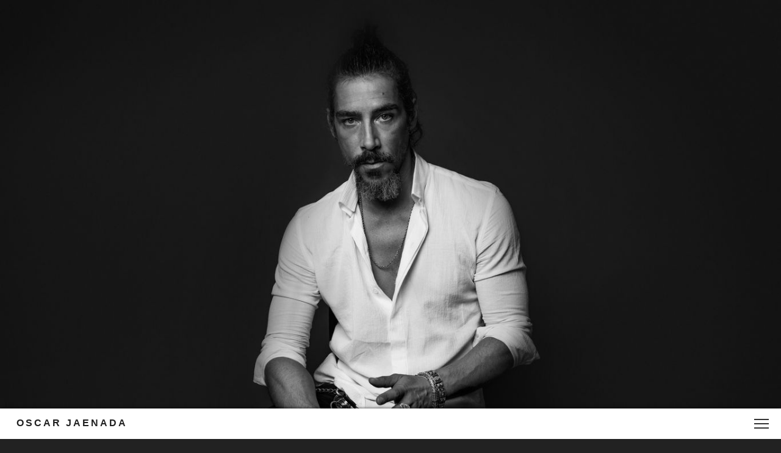

--- FILE ---
content_type: text/html
request_url: https://oscarjaenada.com/
body_size: 4621
content:
<!DOCTYPE html><html><head><meta charSet="utf-8"/><meta http-equiv="x-ua-compatible" content="ie=edge"/><meta name="viewport" content="width=device-width, initial-scale=1, shrink-to-fit=no"/><meta name="generator" content="Gatsby 4.21.1"/><meta name="twitter:url" content="https://oscarjaenada/" data-gatsby-head="true"/><meta name="HandheldFriendly" content="true" data-gatsby-head="true"/><meta name="description" content="Oscar Jaenada, official website" data-gatsby-head="true"/><meta property="og:title" content="Oscar Jaenada" data-gatsby-head="true"/><meta name="author" content="Website by Rémi Blot - remiblot.com" data-gatsby-head="true"/><meta property="og:type" content="website" data-gatsby-head="true"/><meta property="og:url" content="https://oscarjaenada.com/" data-gatsby-head="true"/><meta property="og:image" content="https://oscarjaenada.com/static/oscar-jaenada.jpg" data-gatsby-head="true"/><meta property="og:description" content="Oscar Jaenada, official website" data-gatsby-head="true"/><meta property="og:site_name" content="Oscar Jaenada, official website" data-gatsby-head="true"/><meta property="fb:app_id" content="" data-gatsby-head="true"/><meta name="theme-color" content="#ffffff"/><style data-href="/styles.bc156a9b124f45f1c72d.css" data-identity="gatsby-global-css">.image-container{background-color:#ccc;margin:0 auto;overflow:hidden;position:relative;z-index:0}.image{height:100%;left:0;opacity:0;position:absolute;top:0;transition:opacity 1s ease-out;width:100%}.image.thumb{opacity:1;position:absolute;transition:opacity 2s ease-out}.image.thumb.isLoaded{opacity:.3}.image-init,.image.isLoaded{opacity:0}.image.isVisible{opacity:1}.image-on{opacity:0!important;transition-delay:.3s!important;transition:opacity .1s ease-out}@font-face{font-family:UniversLTStd57Condensed;src:url(/static/fonts/universltstd-cn-webfont.eot)}@font-face{font-family:UniversLTStd57Condensed;src:url(http://:/) format("No-IE-404"),url(/static/fonts/universltstd-cn-webfont.woff) format("woff"),url(/static/fonts/universltstd-cn-webfont.ttf) format("truetype"),url(/static/fonts/universltstd-cn-webfont.svg#webfont) format("svg")}:root{--border-radius:4px;--color-text:#333;--color-primary:#222;--color-code-bg:#fff4db;--color-code:#8a6534;--font-sans:"UniversLTStd57Condensed",-apple-system,BlinkMacSystemFont,Helvetica,Arial,sans-serif,"Apple Color Emoji","Segoe UI Emoji";--font-mono:SFMono-Regular,Menlo,Monaco,Consolas,"Liberation Mono","Courier New",monospace;--font-lg:18px;--font-md:16px;--font-sm:14px;--font-sx:12px;--line-height-loose:1.75;--line-height-normal:1.5;--line-height-dense:1.1;--space-1:4px;--space-2:8px;--space-3:16px;--space-4:24px;--space-5:32px;--space-6:64px;--size-content:54rem;--size-gutter:var(--space-5);--size-gap:var(--space-6)}html{-webkit-text-size-adjust:100%;box-sizing:border-box;font:arial,sans-serif;font-size:var(--font-md);line-height:var(--line-height-normal);padding:0}body,html{margin:0;overflow:auto}body{-moz-osx-font-smoothing:grayscale;-webkit-font-smoothing:antialiased;word-wrap:break-word;background:var(--color-primary);color:var(--color-text);font-family:arial,sans-serif;font-weight:400;height:100%;position:absolute;width:100%}::selection{background:#df3c3c;color:#fff}a{background-color:transparent;color:var(--color-primary)}a,a:active,a:hover{text-decoration:none}a:active,a:hover{outline-width:0}main{margin:0 auto;max-width:1710px}#content-home.dark a{color:#ddd}img{border-style:none;max-width:100%}code,kbd,pre,samp{font-family:var(--font-mono);font-size:1em;line-height:inherit}hr{background:rgba(0,0,0,.2);border:none;box-sizing:content-box;height:1px;margin-bottom:calc(var(--space-4) - 1px);margin-left:0;margin-right:0;margin-top:0;overflow:visible;padding:0}*,:after,:before{box-sizing:inherit}#overlayFirst,#overlayFirstMobile{background:#fff;display:block;height:100%;left:0;position:fixed;top:0;width:100%;z-index:999999}#overlayFirst svg{margin:0 auto 0 25%;opacity:1;width:50%}#overlayFirstMobile svg{margin:0 auto 0 .75%;opacity:1;width:96%}.svgFill-1{fill:#888}#navMain{line-height:48px;list-style:none;margin:0 auto;padding-top:0;width:336px}#navMain li{float:left;margin-right:10px;text-align:center;text-transform:uppercase}#navMain li a{color:#666;display:block;font-size:12px;letter-spacing:4px;padding:5px;transition:.7s}#logo{font-weight:700;left:15px;padding:12px;position:absolute;top:0;width:auto}#logo svg{fill:#666}#nav_bottom{bottom:0;box-shadow:0 -3px 5px -3px rgba(0,0,0,.75);height:50px;position:fixed;z-index:10}#modal,#nav_bottom{background:#fff;left:0;width:100vw}#modal{display:block;height:calc(100vh - 50px);opacity:0;overflow:hidden;position:absolute;top:0;transition:opacity 1s ease;z-index:-1}#modal.on{opacity:1;overflow:hidden;z-index:1}@media (max-width:767px){#modal.on{overflow:auto}}@media (min-width:768px){#modal.on{overflow:hidden}}#modal.off{opacity:0;overflow:hidden;z-index:-1}button.hamburger{z-index:999}.closeSection,.sbtn,.sbtn.labelHidden,.sclose{color:transparent;cursor:pointer;text-indent:-9999px!important}.sclose{position:fixed}* html button,*+html button{display:block;font-size:0;line-height:0}#followCursor{height:80px;left:30px;top:30px;width:80px}#followCursor,#followCursorMobile{background:#222;border-radius:50%;box-shadow:2px 2px 3px rgba(0,0,0,.6);opacity:0;position:absolute;transition:opacity .2s ease-in;z-index:1}#followCursorMobile{height:60px;left:calc(50% - 30px);top:250px;width:60px}#followCursor.on{opacity:0}#followCursorMobile.on{opacity:1}.followCursorInner{color:#fff;font-size:12px;line-height:14px;padding-left:0;padding-top:16px;text-align:center}#followCursorMobile .followCursorInner{color:#fff;font-size:12px;line-height:30px;padding-left:3px;text-align:center}#overlayFirst{overflow:hidden}#section1{margin:0 auto 0 20%;width:60%}#section1 div p{max-width:100%;min-width:100%;width:100%!important}#cnt{background:#ededed;height:100%;margin:50px auto 0;overflow:auto;padding-bottom:130px;padding-top:40px;position:absolute;width:100%}.closeSection{background:url(/static/css/bg-mobile-btn-close.png) no-repeat 50%;display:block;height:35px;position:absolute;right:2%;top:35px;width:35px}.infoLogo{display:block;margin-left:auto;margin-right:auto}.center{text-align:center}#logo a,h1,h2,h3{letter-spacing:3px}.main-all .gatsby-image-wrapper,.main-index .gatsby-image-wrapper{min-height:100vh}.main-projects .gatsby-image-wrapper{min-height:calc(100vh - 130px)!important}#content-home{background:#666;background:#fff;display:inline-block;padding:10% 8%;width:100%}#content-home.dark{background:#1f1e1e}#content-home p{padding-bottom:20px;text-align:left}#content-home.dark h3{color:#fff}#content-home.dark p{color:#fff;text-align:justify}.center{text-align:center!important}.video-outer{height:0;padding-bottom:56.25%;position:relative}#video-home{height:100%;left:0;position:absolute;top:0;width:100%}video[poster]{height:100%;min-width:100%;-o-object-fit:cover;object-fit:cover;width:100%}#section1 a{color:#444;text-decoration:none;transition:opacity 1s ease}#section1 a:hover{color:#000;text-decoration:none}.bottomSpacer{display:block;height:80px;width:100%}#listSelector a{background:#ddd;color:#000;float:left;font-size:18px;padding:30px;text-align:center;transition:backgroundColor 1s ease-in;width:50%}#listSelector a.c-c,#listSelector a.t-t,#listSelector a:active,#listSelector a:focus{background:#d83535;color:#fff}.projectList{background:#ededed;display:inline-block;margin:0 auto;min-width:100%;padding:70px 0}.project{float:left;height:48vw;margin-bottom:68px;margin-left:6.6vw;padding:0;position:relative;text-align:center;width:40vw}.project a{color:#000;font-weight:200}.project a:hover .image-container img{opacity:.6)}.project_desc{bottom:-35px;color:#333;font-weight:600;left:30%;margin:0 auto;position:absolute;width:40%;z-index:1}.proj_title{font-size:85%;line-height:1em;margin:0}.proj_date{line-height:.6em}@media (max-width:767px){.project{height:58vw;margin-bottom:48px;margin-left:6.6vw;width:40vw}.project_desc{bottom:-30px;left:30%;margin:0 auto;width:40%}}@media (min-width:768px){.project{height:21vw;margin-bottom:58px;margin-left:1.3vw;width:15vw}.project_desc{bottom:-38px;left:30%;margin:0 auto;width:40%}.social-link-left{padding-left:5%;padding-right:35px!important;text-align:center}.social-link-right{padding-left:35px!important;padding-right:5%;text-align:center}}@media (min-width:1024px){.project{height:21.8vw;margin-bottom:48px;margin-left:1.1vw;width:15.3vw}.project_desc{bottom:-35px;left:30%;margin:0 auto;width:40%}}#modalImage{background:rgba(0,0,0,.5);display:inline-block;height:calc(100vh - 50px);left:0;overflow-y:auto;position:fixed;top:0;transition:opacity .3s ease}#modalImage,#modalImage.off{opacity:0;z-index:-1}#modalImage.on{opacity:1;overflow-y:auto;z-index:5}#modalImageInner{background:#ededed;line-height:.7em;min-height:100%;padding:30px 50px}#modalImageInner h3{letter-spacing:1.5px;line-height:1.1em;margin-bottom:8px}#modalImageInner p{line-height:1em}#modalImageInner a.close span{background:#232323;background:#333;border-radius:0;display:block;height:2px;margin-bottom:5px;opacity:1;position:relative;width:24px;z-index:99}#modalImageInner a.close{float:right;margin-bottom:10px}#modalImageInner a.close span:first-child{opacity:1;-webkit-transform:rotate(-45deg) translate(-2px)!important;transform:rotate(-45deg) translate(-2px)!important}#modalImageInner a.close span:nth-child(2){opacity:1;-webkit-transform:rotate(45deg) translate(-4px,-4px);transform:rotate(45deg) translate(-4px,-4px)}@media (min-width:800px){#modalImage{background:rgba(0,0,0,.5);min-width:100%}#modalImageInner{max-height:calc(100vh - 50px);min-height:calc(100vh - 50px);overflow:hidden;padding:40px}#modalImageInner img{float:left;height:calc(100vh - 90px);height:100%!important;max-height:calc(100vh - 90px);min-height:calc(100vh - 90px);padding-right:40px;width:auto!important}}#menuToggle{bottom:12px;display:block;position:fixed;right:20px;-webkit-user-select:none;user-select:none;z-index:999}#menuToggle a{color:#232323;text-decoration:none;transition:color .3s ease}#menuToggle a:hover{color:tomato}#menuToggle input{-webkit-touch-callout:none;cursor:pointer;display:block;height:32px;left:-5px;opacity:0;position:absolute;top:-7px;width:40px;z-index:2}#menuToggle span{background:#333;border-radius:0;display:block;height:2px;margin-bottom:5px;position:relative;-webkit-transform-origin:2px 0;transform-origin:2px 0;transition:background .5s cubic-bezier(.77,.2,.05,1),opacity .55s ease,-webkit-transform .5s cubic-bezier(.77,.2,.05,1);transition:transform .5s cubic-bezier(.77,.2,.05,1),background .5s cubic-bezier(.77,.2,.05,1),opacity .55s ease;transition:transform .5s cubic-bezier(.77,.2,.05,1),background .5s cubic-bezier(.77,.2,.05,1),opacity .55s ease,-webkit-transform .5s cubic-bezier(.77,.2,.05,1);width:24px;z-index:99}#menuToggle span:first-child,#menuToggle span:nth-last-child(2){-webkit-transform-origin:0 0;transform-origin:0 0}#menuToggle input:checked~span{background:#232323;opacity:1;-webkit-transform:rotate(45deg) translate(0);transform:rotate(45deg) translate(0)}#menuToggle input:checked~span:nth-last-child(3){opacity:0;-webkit-transform:rotate(0deg) scale(1)translate(0);transform:rotate(0deg) scale(1)translate(0)}#menuToggle input:checked~span:nth-last-child(2){-webkit-transform:rotate(-45deg) translate(-2px);transform:rotate(-45deg) translate(-2px)}#menuNav{-webkit-font-smoothing:antialiased;background:#f2f2f2;bottom:50px;height:calc(100vh - 50px);left:0;list-style-type:none;margin:0;overflow:auto;padding-left:0;position:fixed;-webkit-transform:translate(100%);transform:translate(100%);-webkit-transform-origin:0 50%;transform-origin:0 50%;transition:-webkit-transform .5s cubic-bezier(.77,.2,.05,1);transition:transform .5s cubic-bezier(.77,.2,.05,1);transition:transform .5s cubic-bezier(.77,.2,.05,1),-webkit-transform .5s cubic-bezier(.77,.2,.05,1);width:100vw;z-index:4}#menuNav li:first-child{margin-top:36vh}#menuNav.home{background:rgba(0,0,0,.7)}#menuNav.home li a{color:#fff;display:block;font-size:200%;letter-spacing:4px;margin-top:6px;padding:6px 10px}#menuNav.home li a.activePage{color:#df3c3c}.homeLink{color:#fff;font-size:20px!important}#menuNav li,#menuNav li a.menuNavItemLink{text-align:center}#menuNav li.menuNavItem.small{margin-top:30px}#menuNav li.menuNavItem.small a{display:inline;font-size:110%!important;margin-top:20px!important;padding:5px!important;text-align:center;width:90px!important}#menuNav li.menuNavItem.small a.lang_en_en,#menuNav li.menuNavItem.small a.lang_es_es{color:#df3c3c}.end-content{padding-bottom:80px!important}.social-media{display:inline-block;width:100%}.social-outer{float:left;margin-top:0;text-align:center;width:50%}a.social{font-size:80%!important;letter-spacing:1px}.footer{background:#ededed;padding:40px 0;text-align:center}.social-items{margin-bottom:0!important}.social-link{color:#000;padding:5px}.social-link-bottom{padding-bottom:40px}.social-link-left{letter-spacing:1px;padding-left:1%;padding-right:24px;text-align:right}.social-link-right{letter-spacing:1px;padding-left:24px;padding-right:1%;text-align:left}.legal{padding:50px}.grey{color:#666;font-size:80%}hr{background:#d6d6d6;margin:0 auto 30px;width:40%}#menuToggle input:checked~ul{-webkit-transform:none;transform:none}</style><title data-gatsby-head="true">Oscar Jaenada</title><link rel="canonical" href="https://oscarjaenada.com/en" data-gatsby-head="true"/><style>.gatsby-image-wrapper{position:relative;overflow:hidden}.gatsby-image-wrapper picture.object-fit-polyfill{position:static!important}.gatsby-image-wrapper img{bottom:0;height:100%;left:0;margin:0;max-width:none;padding:0;position:absolute;right:0;top:0;width:100%;object-fit:cover}.gatsby-image-wrapper [data-main-image]{opacity:0;transform:translateZ(0);transition:opacity .25s linear;will-change:opacity}.gatsby-image-wrapper-constrained{display:inline-block;vertical-align:top}</style><noscript><style>.gatsby-image-wrapper noscript [data-main-image]{opacity:1!important}.gatsby-image-wrapper [data-placeholder-image]{opacity:0!important}</style></noscript><script type="module">const e="undefined"!=typeof HTMLImageElement&&"loading"in HTMLImageElement.prototype;e&&document.body.addEventListener("load",(function(e){const t=e.target;if(void 0===t.dataset.mainImage)return;if(void 0===t.dataset.gatsbyImageSsr)return;let a=null,n=t;for(;null===a&&n;)void 0!==n.parentNode.dataset.gatsbyImageWrapper&&(a=n.parentNode),n=n.parentNode;const o=a.querySelector("[data-placeholder-image]"),r=new Image;r.src=t.currentSrc,r.decode().catch((()=>{})).then((()=>{t.style.opacity=1,o&&(o.style.opacity=0,o.style.transition="opacity 500ms linear")}))}),!0);</script><link rel="icon" href="/favicon-32x32.png?v=91d29eaed61b1d252980062e87c86187" type="image/png"/><link rel="manifest" href="/manifest.webmanifest" crossorigin="use-credentials"/><link rel="apple-touch-icon" sizes="48x48" href="/icons/icon-48x48.png?v=91d29eaed61b1d252980062e87c86187"/><link rel="apple-touch-icon" sizes="72x72" href="/icons/icon-72x72.png?v=91d29eaed61b1d252980062e87c86187"/><link rel="apple-touch-icon" sizes="96x96" href="/icons/icon-96x96.png?v=91d29eaed61b1d252980062e87c86187"/><link rel="apple-touch-icon" sizes="144x144" href="/icons/icon-144x144.png?v=91d29eaed61b1d252980062e87c86187"/><link rel="apple-touch-icon" sizes="192x192" href="/icons/icon-192x192.png?v=91d29eaed61b1d252980062e87c86187"/><link rel="apple-touch-icon" sizes="256x256" href="/icons/icon-256x256.png?v=91d29eaed61b1d252980062e87c86187"/><link rel="apple-touch-icon" sizes="384x384" href="/icons/icon-384x384.png?v=91d29eaed61b1d252980062e87c86187"/><link rel="apple-touch-icon" sizes="512x512" href="/icons/icon-512x512.png?v=91d29eaed61b1d252980062e87c86187"/></head><body><div id="___gatsby"><div style="outline:none" tabindex="-1" id="gatsby-focus-wrapper"></div><div id="gatsby-announcer" style="position:absolute;top:0;width:1px;height:1px;padding:0;overflow:hidden;clip:rect(0, 0, 0, 0);white-space:nowrap;border:0" aria-live="assertive" aria-atomic="true"></div></div><script id="gatsby-script-loader">/*<![CDATA[*/window.pagePath="/";window.___webpackCompilationHash="48a27df6f3461aadb89c";/*]]>*/</script><script id="gatsby-chunk-mapping">/*<![CDATA[*/window.___chunkMapping={"polyfill":["/polyfill-c9fa82aa5b1f9c65f078.js"],"app":["/app-ca30681f20d559e902c4.js"],"component---src-pages-bio-js":["/component---src-pages-bio-js-e3941227d69dde428bc2.js"],"component---src-pages-bio-ssr-js":["/component---src-pages-bio-ssr-js-00ec3c7d4ace49a2decc.js"],"component---src-pages-contact-js":["/component---src-pages-contact-js-0b70f84a7e390f08535c.js"],"component---src-pages-contacto-js":["/component---src-pages-contacto-js-e931547dfc718b9fcb87.js"],"component---src-pages-index-js":["/component---src-pages-index-js-0b4000438e3d684b2563.js"],"component---src-pages-legal-js":["/component---src-pages-legal-js-5c3298f6a9a5430d1d83.js"],"component---src-pages-projects-js":["/component---src-pages-projects-js-e09ad3a1a95dbb3edb9c.js"],"component---src-pages-proyectos-js":["/component---src-pages-proyectos-js-c6444d79d74e7d813b3d.js"],"component---src-templates-using-dsg-js":["/component---src-templates-using-dsg-js-dc0f7f9f69bf364ea3f7.js"]};/*]]>*/</script><script src="/polyfill-c9fa82aa5b1f9c65f078.js" nomodule=""></script><script src="/app-ca30681f20d559e902c4.js" async=""></script><script src="/framework-c57a9454c0e3bef16c3b.js" async=""></script><script src="/webpack-runtime-afded4ca9412b3b4defc.js" async=""></script></body></html>

--- FILE ---
content_type: application/javascript
request_url: https://oscarjaenada.com/94726e6d-7820df1dafaf56dedf16.js
body_size: 18879
content:
/*! For license information please see 94726e6d-7820df1dafaf56dedf16.js.LICENSE.txt */
"use strict";(self.webpackChunkgatsby_starter_default=self.webpackChunkgatsby_starter_default||[]).push([[802],{1431:function(t,e,r){function i(t){if(void 0===t)throw new ReferenceError("this hasn't been initialised - super() hasn't been called");return t}function n(t,e){t.prototype=Object.create(e.prototype),t.prototype.constructor=t,t.__proto__=e}r.d(e,{$i:function(){return st},DY:function(){return _t},Fc:function(){return T},Fo:function(){return _r},GN:function(){return be},JV:function(){return fr},Ks:function(){return sr},Ok:function(){return lt},Pr:function(){return pt},S5:function(){return rr},SI:function(){return q},UI:function(){return fe},Wy:function(){return Xt},bQ:function(){return j},cy:function(){return mt},d4:function(){return Q},fS:function(){return ct},if:function(){return Ge},kr:function(){return xe},l1:function(){return Ue},lC:function(){return J},m2:function(){return z},p8:function(){return kr},r9:function(){return E},xr:function(){return De}});var s,a,o,u,h,f,_,l,c,p,d,m,v,g,y,T={autoSleep:120,force3D:"auto",nullTargetWarn:1,units:{lineHeight:""}},w={duration:.5,overwrite:!1,delay:0},b=1e8,k=1e-8,x=2*Math.PI,D=x/4,M=0,C=Math.sqrt,R=Math.cos,A=Math.sin,E=function(t){return"string"==typeof t},S=function(t){return"function"==typeof t},O=function(t){return"number"==typeof t},z=function(t){return void 0===t},P=function(t){return"object"==typeof t},F=function(t){return!1!==t},L=function(){return"undefined"!=typeof window},I=function(t){return S(t)||E(t)},U="function"==typeof ArrayBuffer&&ArrayBuffer.isView||function(){},B=Array.isArray,N=/(?:-?\.?\d|\.)+/gi,q=/[-+=.]*\d+[.e\-+]*\d*[e\-+]*\d*/g,Q=/[-+=.]*\d+[.e-]*\d*[a-z%]*/g,V=/[-+=.]*\d+\.?\d*(?:e-|e\+)?\d*/gi,j=/[+-]=-?[.\d]+/,G=/[^,'"\[\]\s]+/gi,W=/^[+\-=e\s\d]*\d+[.\d]*([a-z]*|%)\s*$/i,Y={},$={},H=function(t){return($=kt(t,Y))&&kr},J=function(t,e){return console.warn("Invalid property",t,"set to",e,"Missing plugin? gsap.registerPlugin()")},K=function(t,e){return!e&&console.warn(t)},X=function(t,e){return t&&(Y[t]=e)&&$&&($[t]=e)||Y},Z=function(){return 0},tt={suppressEvents:!0,isStart:!0},et={suppressEvents:!0},rt={},it=[],nt={},st={},at={},ot=30,ut=[],ht="",ft=function(t){var e,r,i=t[0];if(P(i)||S(i)||(t=[t]),!(e=(i._gsap||{}).harness)){for(r=ut.length;r--&&!ut[r].targetTest(i););e=ut[r]}for(r=t.length;r--;)t[r]&&(t[r]._gsap||(t[r]._gsap=new Ue(t[r],e)))||t.splice(r,1);return t},_t=function(t){return t._gsap||ft(re(t))[0]._gsap},lt=function(t,e,r){return(r=t[e])&&S(r)?t[e]():z(r)&&t.getAttribute&&t.getAttribute(e)||r},ct=function(t,e){return(t=t.split(",")).forEach(e)||t},pt=function(t){return Math.round(1e5*t)/1e5||0},dt=function(t){return Math.round(1e7*t)/1e7||0},mt=function(t,e){var r=e.charAt(0),i=parseFloat(e.substr(2));return t=parseFloat(t),"+"===r?t+i:"-"===r?t-i:"*"===r?t*i:t/i},vt=function(t,e){for(var r=e.length,i=0;t.indexOf(e[i])<0&&++i<r;);return i<r},gt=function(){var t,e,r=it.length,i=it.slice(0);for(nt={},it.length=0,t=0;t<r;t++)(e=i[t])&&e._lazy&&(e.render(e._lazy[0],e._lazy[1],!0)._lazy=0)},yt=function(t,e,r,i){it.length&&gt(),t.render(e,r,i||a),it.length&&gt()},Tt=function(t){var e=parseFloat(t);return(e||0===e)&&(t+"").match(G).length<2?e:E(t)?t.trim():t},wt=function(t){return t},bt=function(t,e){for(var r in e)r in t||(t[r]=e[r]);return t},kt=function(t,e){for(var r in e)t[r]=e[r];return t},xt=function t(e,r){for(var i in r)"__proto__"!==i&&"constructor"!==i&&"prototype"!==i&&(e[i]=P(r[i])?t(e[i]||(e[i]={}),r[i]):r[i]);return e},Dt=function(t,e){var r,i={};for(r in t)r in e||(i[r]=t[r]);return i},Mt=function(t){var e,r=t.parent||u,i=t.keyframes?(e=B(t.keyframes),function(t,r){for(var i in r)i in t||"duration"===i&&e||"ease"===i||(t[i]=r[i])}):bt;if(F(t.inherit))for(;r;)i(t,r.vars.defaults),r=r.parent||r._dp;return t},Ct=function(t,e,r,i,n){void 0===r&&(r="_first"),void 0===i&&(i="_last");var s,a=t[i];if(n)for(s=e[n];a&&a[n]>s;)a=a._prev;return a?(e._next=a._next,a._next=e):(e._next=t[r],t[r]=e),e._next?e._next._prev=e:t[i]=e,e._prev=a,e.parent=e._dp=t,e},Rt=function(t,e,r,i){void 0===r&&(r="_first"),void 0===i&&(i="_last");var n=e._prev,s=e._next;n?n._next=s:t[r]===e&&(t[r]=s),s?s._prev=n:t[i]===e&&(t[i]=n),e._next=e._prev=e.parent=null},At=function(t,e){t.parent&&(!e||t.parent.autoRemoveChildren)&&t.parent.remove(t),t._act=0},Et=function(t,e){if(t&&(!e||e._end>t._dur||e._start<0))for(var r=t;r;)r._dirty=1,r=r.parent;return t},St=function(t){for(var e=t.parent;e&&e.parent;)e._dirty=1,e.totalDuration(),e=e.parent;return t},Ot=function(t,e,r,i){return t._startAt&&(a?t._startAt.revert(et):t.vars.immediateRender&&!t.vars.autoRevert||t._startAt.render(e,!0,i))},zt=function t(e){return!e||e._ts&&t(e.parent)},Pt=function(t){return t._repeat?Ft(t._tTime,t=t.duration()+t._rDelay)*t:0},Ft=function(t,e){var r=Math.floor(t/=e);return t&&r===t?r-1:r},Lt=function(t,e){return(t-e._start)*e._ts+(e._ts>=0?0:e._dirty?e.totalDuration():e._tDur)},It=function(t){return t._end=dt(t._start+(t._tDur/Math.abs(t._ts||t._rts||k)||0))},Ut=function(t,e){var r=t._dp;return r&&r.smoothChildTiming&&t._ts&&(t._start=dt(r._time-(t._ts>0?e/t._ts:((t._dirty?t.totalDuration():t._tDur)-e)/-t._ts)),It(t),r._dirty||Et(r,t)),t},Bt=function(t,e){var r;if((e._time||e._initted&&!e._dur)&&(r=Lt(t.rawTime(),e),(!e._dur||Kt(0,e.totalDuration(),r)-e._tTime>k)&&e.render(r,!0)),Et(t,e)._dp&&t._initted&&t._time>=t._dur&&t._ts){if(t._dur<t.duration())for(r=t;r._dp;)r.rawTime()>=0&&r.totalTime(r._tTime),r=r._dp;t._zTime=-1e-8}},Nt=function(t,e,r,i){return e.parent&&At(e),e._start=dt((O(r)?r:r||t!==u?$t(t,r,e):t._time)+e._delay),e._end=dt(e._start+(e.totalDuration()/Math.abs(e.timeScale())||0)),Ct(t,e,"_first","_last",t._sort?"_start":0),jt(e)||(t._recent=e),i||Bt(t,e),t._ts<0&&Ut(t,t._tTime),t},qt=function(t,e){return(Y.ScrollTrigger||J("scrollTrigger",e))&&Y.ScrollTrigger.create(e,t)},Qt=function(t,e,r,i){return We(t,e),t._initted?!r&&t._pt&&(t._dur&&!1!==t.vars.lazy||!t._dur&&t.vars.lazy)&&c!==De.frame?(it.push(t),t._lazy=[e,i],1):void 0:1},Vt=function t(e){var r=e.parent;return r&&r._ts&&r._initted&&!r._lock&&(r.rawTime()<0||t(r))},jt=function(t){var e=t.data;return"isFromStart"===e||"isStart"===e},Gt=function(t,e,r,i){var n=t._repeat,s=dt(e)||0,a=t._tTime/t._tDur;return a&&!i&&(t._time*=s/t._dur),t._dur=s,t._tDur=n?n<0?1e10:dt(s*(n+1)+t._rDelay*n):s,a>0&&!i?Ut(t,t._tTime=t._tDur*a):t.parent&&It(t),r||Et(t.parent,t),t},Wt=function(t){return t instanceof Ne?Et(t):Gt(t,t._dur)},Yt={_start:0,endTime:Z,totalDuration:Z},$t=function t(e,r,i){var n,s,a,o=e.labels,u=e._recent||Yt,h=e.duration()>=b?u.endTime(!1):e._dur;return E(r)&&(isNaN(r)||r in o)?(s=r.charAt(0),a="%"===r.substr(-1),n=r.indexOf("="),"<"===s||">"===s?(n>=0&&(r=r.replace(/=/,"")),("<"===s?u._start:u.endTime(u._repeat>=0))+(parseFloat(r.substr(1))||0)*(a?(n<0?u:i).totalDuration()/100:1)):n<0?(r in o||(o[r]=h),o[r]):(s=parseFloat(r.charAt(n-1)+r.substr(n+1)),a&&i&&(s=s/100*(B(i)?i[0]:i).totalDuration()),n>1?t(e,r.substr(0,n-1),i)+s:h+s)):null==r?h:+r},Ht=function(t,e,r){var i,n,s=O(e[1]),a=(s?2:1)+(t<2?0:1),o=e[a];if(s&&(o.duration=e[1]),o.parent=r,t){for(i=o,n=r;n&&!("immediateRender"in i);)i=n.vars.defaults||{},n=F(n.vars.inherit)&&n.parent;o.immediateRender=F(i.immediateRender),t<2?o.runBackwards=1:o.startAt=e[a-1]}return new Ke(e[0],o,e[a+1])},Jt=function(t,e){return t||0===t?e(t):e},Kt=function(t,e,r){return r<t?t:r>e?e:r},Xt=function(t,e){return E(t)&&(e=W.exec(t))?e[1]:""},Zt=[].slice,te=function(t,e){return t&&P(t)&&"length"in t&&(!e&&!t.length||t.length-1 in t&&P(t[0]))&&!t.nodeType&&t!==h},ee=function(t,e,r){return void 0===r&&(r=[]),t.forEach((function(t){var i;return E(t)&&!e||te(t,1)?(i=r).push.apply(i,re(t)):r.push(t)}))||r},re=function(t,e,r){return o&&!e&&o.selector?o.selector(t):!E(t)||r||!f&&Me()?B(t)?ee(t,r):te(t)?Zt.call(t,0):t?[t]:[]:Zt.call((e||_).querySelectorAll(t),0)},ie=function(t){return t=re(t)[0]||K("Invalid scope")||{},function(e){var r=t.current||t.nativeElement||t;return re(e,r.querySelectorAll?r:r===t?K("Invalid scope")||_.createElement("div"):t)}},ne=function(t){return t.sort((function(){return.5-Math.random()}))},se=function(t){if(S(t))return t;var e=P(t)?t:{each:t},r=ze(e.ease),i=e.from||0,n=parseFloat(e.base)||0,s={},a=i>0&&i<1,o=isNaN(i)||a,u=e.axis,h=i,f=i;return E(i)?h=f={center:.5,edges:.5,end:1}[i]||0:!a&&o&&(h=i[0],f=i[1]),function(t,a,_){var l,c,p,d,m,v,g,y,T,w=(_||e).length,k=s[w];if(!k){if(!(T="auto"===e.grid?0:(e.grid||[1,b])[1])){for(g=-b;g<(g=_[T++].getBoundingClientRect().left)&&T<w;);T--}for(k=s[w]=[],l=o?Math.min(T,w)*h-.5:i%T,c=T===b?0:o?w*f/T-.5:i/T|0,g=0,y=b,v=0;v<w;v++)p=v%T-l,d=c-(v/T|0),k[v]=m=u?Math.abs("y"===u?d:p):C(p*p+d*d),m>g&&(g=m),m<y&&(y=m);"random"===i&&ne(k),k.max=g-y,k.min=y,k.v=w=(parseFloat(e.amount)||parseFloat(e.each)*(T>w?w-1:u?"y"===u?w/T:T:Math.max(T,w/T))||0)*("edges"===i?-1:1),k.b=w<0?n-w:n,k.u=Xt(e.amount||e.each)||0,r=r&&w<0?Se(r):r}return w=(k[t]-k.min)/k.max||0,dt(k.b+(r?r(w):w)*k.v)+k.u}},ae=function(t){var e=Math.pow(10,((t+"").split(".")[1]||"").length);return function(r){var i=dt(Math.round(parseFloat(r)/t)*t*e);return(i-i%1)/e+(O(r)?0:Xt(r))}},oe=function(t,e){var r,i,n=B(t);return!n&&P(t)&&(r=n=t.radius||b,t.values?(t=re(t.values),(i=!O(t[0]))&&(r*=r)):t=ae(t.increment)),Jt(e,n?S(t)?function(e){return i=t(e),Math.abs(i-e)<=r?i:e}:function(e){for(var n,s,a=parseFloat(i?e.x:e),o=parseFloat(i?e.y:0),u=b,h=0,f=t.length;f--;)(n=i?(n=t[f].x-a)*n+(s=t[f].y-o)*s:Math.abs(t[f]-a))<u&&(u=n,h=f);return h=!r||u<=r?t[h]:e,i||h===e||O(e)?h:h+Xt(e)}:ae(t))},ue=function(t,e,r,i){return Jt(B(t)?!e:!0===r?!!(r=0):!i,(function(){return B(t)?t[~~(Math.random()*t.length)]:(r=r||1e-5)&&(i=r<1?Math.pow(10,(r+"").length-2):1)&&Math.floor(Math.round((t-r/2+Math.random()*(e-t+.99*r))/r)*r*i)/i}))},he=function(t,e,r){return Jt(r,(function(r){return t[~~e(r)]}))},fe=function(t){for(var e,r,i,n,s=0,a="";~(e=t.indexOf("random(",s));)i=t.indexOf(")",e),n="["===t.charAt(e+7),r=t.substr(e+7,i-e-7).match(n?G:N),a+=t.substr(s,e-s)+ue(n?r:+r[0],n?0:+r[1],+r[2]||1e-5),s=i+1;return a+t.substr(s,t.length-s)},_e=function(t,e,r,i,n){var s=e-t,a=i-r;return Jt(n,(function(e){return r+((e-t)/s*a||0)}))},le=function(t,e,r){var i,n,s,a=t.labels,o=b;for(i in a)(n=a[i]-e)<0==!!r&&n&&o>(n=Math.abs(n))&&(s=i,o=n);return s},ce=function(t,e,r){var i,n,s,a=t.vars,u=a[e],h=o,f=t._ctx;if(u)return i=a[e+"Params"],n=a.callbackScope||t,r&&it.length&&gt(),f&&(o=f),s=i?u.apply(n,i):u.call(n),o=h,s},pe=function(t){return At(t),t.scrollTrigger&&t.scrollTrigger.kill(!1),t.progress()<1&&ce(t,"onInterrupt"),t},de=function(t){var e=(t=!t.name&&t.default||t).name,r=S(t),i=e&&!r&&t.init?function(){this._props=[]}:t,n={init:Z,render:ar,add:je,kill:ur,modifier:or,rawVars:0},s={targetTest:0,get:0,getSetter:rr,aliases:{},register:0};if(Me(),t!==i){if(st[e])return;bt(i,bt(Dt(t,n),s)),kt(i.prototype,kt(n,Dt(t,s))),st[i.prop=e]=i,t.targetTest&&(ut.push(i),rt[e]=1),e=("css"===e?"CSS":e.charAt(0).toUpperCase()+e.substr(1))+"Plugin"}X(e,i),t.register&&t.register(kr,i,_r)},me=255,ve={aqua:[0,me,me],lime:[0,me,0],silver:[192,192,192],black:[0,0,0],maroon:[128,0,0],teal:[0,128,128],blue:[0,0,me],navy:[0,0,128],white:[me,me,me],olive:[128,128,0],yellow:[me,me,0],orange:[me,165,0],gray:[128,128,128],purple:[128,0,128],green:[0,128,0],red:[me,0,0],pink:[me,192,203],cyan:[0,me,me],transparent:[me,me,me,0]},ge=function(t,e,r){return(6*(t+=t<0?1:t>1?-1:0)<1?e+(r-e)*t*6:t<.5?r:3*t<2?e+(r-e)*(2/3-t)*6:e)*me+.5|0},ye=function(t,e,r){var i,n,s,a,o,u,h,f,_,l,c=t?O(t)?[t>>16,t>>8&me,t&me]:0:ve.black;if(!c){if(","===t.substr(-1)&&(t=t.substr(0,t.length-1)),ve[t])c=ve[t];else if("#"===t.charAt(0)){if(t.length<6&&(i=t.charAt(1),n=t.charAt(2),s=t.charAt(3),t="#"+i+i+n+n+s+s+(5===t.length?t.charAt(4)+t.charAt(4):"")),9===t.length)return[(c=parseInt(t.substr(1,6),16))>>16,c>>8&me,c&me,parseInt(t.substr(7),16)/255];c=[(t=parseInt(t.substr(1),16))>>16,t>>8&me,t&me]}else if("hsl"===t.substr(0,3))if(c=l=t.match(N),e){if(~t.indexOf("="))return c=t.match(q),r&&c.length<4&&(c[3]=1),c}else a=+c[0]%360/360,o=+c[1]/100,i=2*(u=+c[2]/100)-(n=u<=.5?u*(o+1):u+o-u*o),c.length>3&&(c[3]*=1),c[0]=ge(a+1/3,i,n),c[1]=ge(a,i,n),c[2]=ge(a-1/3,i,n);else c=t.match(N)||ve.transparent;c=c.map(Number)}return e&&!l&&(i=c[0]/me,n=c[1]/me,s=c[2]/me,u=((h=Math.max(i,n,s))+(f=Math.min(i,n,s)))/2,h===f?a=o=0:(_=h-f,o=u>.5?_/(2-h-f):_/(h+f),a=h===i?(n-s)/_+(n<s?6:0):h===n?(s-i)/_+2:(i-n)/_+4,a*=60),c[0]=~~(a+.5),c[1]=~~(100*o+.5),c[2]=~~(100*u+.5)),r&&c.length<4&&(c[3]=1),c},Te=function(t){var e=[],r=[],i=-1;return t.split(be).forEach((function(t){var n=t.match(Q)||[];e.push.apply(e,n),r.push(i+=n.length+1)})),e.c=r,e},we=function(t,e,r){var i,n,s,a,o="",u=(t+o).match(be),h=e?"hsla(":"rgba(",f=0;if(!u)return t;if(u=u.map((function(t){return(t=ye(t,e,1))&&h+(e?t[0]+","+t[1]+"%,"+t[2]+"%,"+t[3]:t.join(","))+")"})),r&&(s=Te(t),(i=r.c).join(o)!==s.c.join(o)))for(a=(n=t.replace(be,"1").split(Q)).length-1;f<a;f++)o+=n[f]+(~i.indexOf(f)?u.shift()||h+"0,0,0,0)":(s.length?s:u.length?u:r).shift());if(!n)for(a=(n=t.split(be)).length-1;f<a;f++)o+=n[f]+u[f];return o+n[a]},be=function(){var t,e="(?:\\b(?:(?:rgb|rgba|hsl|hsla)\\(.+?\\))|\\B#(?:[0-9a-f]{3,4}){1,2}\\b";for(t in ve)e+="|"+t+"\\b";return new RegExp(e+")","gi")}(),ke=/hsl[a]?\(/,xe=function(t){var e,r=t.join(" ");if(be.lastIndex=0,be.test(r))return e=ke.test(r),t[1]=we(t[1],e),t[0]=we(t[0],e,Te(t[1])),!0},De=function(){var t,e,r,i,n,s,a=Date.now,o=500,u=33,c=a(),p=c,m=1e3/240,v=m,g=[],y=function r(h){var f,_,l,d,y=a()-p,T=!0===h;if(y>o&&(c+=y-u),((f=(l=(p+=y)-c)-v)>0||T)&&(d=++i.frame,n=l-1e3*i.time,i.time=l/=1e3,v+=f+(f>=m?4:m-f),_=1),T||(t=e(r)),_)for(s=0;s<g.length;s++)g[s](l,n,d,h)};return i={time:0,frame:0,tick:function(){y(!0)},deltaRatio:function(t){return n/(1e3/(t||60))},wake:function(){l&&(!f&&L()&&(h=f=window,_=h.document||{},Y.gsap=kr,(h.gsapVersions||(h.gsapVersions=[])).push(kr.version),H($||h.GreenSockGlobals||!h.gsap&&h||{}),r=h.requestAnimationFrame),t&&i.sleep(),e=r||function(t){return setTimeout(t,v-1e3*i.time+1|0)},d=1,y(2))},sleep:function(){(r?h.cancelAnimationFrame:clearTimeout)(t),d=0,e=Z},lagSmoothing:function(t,e){o=t||1e8,u=Math.min(e,o,0)},fps:function(t){m=1e3/(t||240),v=1e3*i.time+m},add:function(t,e,r){var n=e?function(e,r,s,a){t(e,r,s,a),i.remove(n)}:t;return i.remove(t),g[r?"unshift":"push"](n),Me(),n},remove:function(t,e){~(e=g.indexOf(t))&&g.splice(e,1)&&s>=e&&s--},_listeners:g}}(),Me=function(){return!d&&De.wake()},Ce={},Re=/^[\d.\-M][\d.\-,\s]/,Ae=/["']/g,Ee=function(t){for(var e,r,i,n={},s=t.substr(1,t.length-3).split(":"),a=s[0],o=1,u=s.length;o<u;o++)r=s[o],e=o!==u-1?r.lastIndexOf(","):r.length,i=r.substr(0,e),n[a]=isNaN(i)?i.replace(Ae,"").trim():+i,a=r.substr(e+1).trim();return n},Se=function(t){return function(e){return 1-t(1-e)}},Oe=function t(e,r){for(var i,n=e._first;n;)n instanceof Ne?t(n,r):!n.vars.yoyoEase||n._yoyo&&n._repeat||n._yoyo===r||(n.timeline?t(n.timeline,r):(i=n._ease,n._ease=n._yEase,n._yEase=i,n._yoyo=r)),n=n._next},ze=function(t,e){return t&&(S(t)?t:Ce[t]||function(t){var e,r,i,n,s=(t+"").split("("),a=Ce[s[0]];return a&&s.length>1&&a.config?a.config.apply(null,~t.indexOf("{")?[Ee(s[1])]:(e=t,r=e.indexOf("(")+1,i=e.indexOf(")"),n=e.indexOf("(",r),e.substring(r,~n&&n<i?e.indexOf(")",i+1):i)).split(",").map(Tt)):Ce._CE&&Re.test(t)?Ce._CE("",t):a}(t))||e},Pe=function(t,e,r,i){void 0===r&&(r=function(t){return 1-e(1-t)}),void 0===i&&(i=function(t){return t<.5?e(2*t)/2:1-e(2*(1-t))/2});var n,s={easeIn:e,easeOut:r,easeInOut:i};return ct(t,(function(t){for(var e in Ce[t]=Y[t]=s,Ce[n=t.toLowerCase()]=r,s)Ce[n+("easeIn"===e?".in":"easeOut"===e?".out":".inOut")]=Ce[t+"."+e]=s[e]})),s},Fe=function(t){return function(e){return e<.5?(1-t(1-2*e))/2:.5+t(2*(e-.5))/2}},Le=function t(e,r,i){var n=r>=1?r:1,s=(i||(e?.3:.45))/(r<1?r:1),a=s/x*(Math.asin(1/n)||0),o=function(t){return 1===t?1:n*Math.pow(2,-10*t)*A((t-a)*s)+1},u="out"===e?o:"in"===e?function(t){return 1-o(1-t)}:Fe(o);return s=x/s,u.config=function(r,i){return t(e,r,i)},u},Ie=function t(e,r){void 0===r&&(r=1.70158);var i=function(t){return t?--t*t*((r+1)*t+r)+1:0},n="out"===e?i:"in"===e?function(t){return 1-i(1-t)}:Fe(i);return n.config=function(r){return t(e,r)},n};ct("Linear,Quad,Cubic,Quart,Quint,Strong",(function(t,e){var r=e<5?e+1:e;Pe(t+",Power"+(r-1),e?function(t){return Math.pow(t,r)}:function(t){return t},(function(t){return 1-Math.pow(1-t,r)}),(function(t){return t<.5?Math.pow(2*t,r)/2:1-Math.pow(2*(1-t),r)/2}))})),Ce.Linear.easeNone=Ce.none=Ce.Linear.easeIn,Pe("Elastic",Le("in"),Le("out"),Le()),m=7.5625,g=1/(v=2.75),Pe("Bounce",(function(t){return 1-y(1-t)}),y=function(t){return t<g?m*t*t:t<.7272727272727273?m*Math.pow(t-1.5/v,2)+.75:t<.9090909090909092?m*(t-=2.25/v)*t+.9375:m*Math.pow(t-2.625/v,2)+.984375}),Pe("Expo",(function(t){return t?Math.pow(2,10*(t-1)):0})),Pe("Circ",(function(t){return-(C(1-t*t)-1)})),Pe("Sine",(function(t){return 1===t?1:1-R(t*D)})),Pe("Back",Ie("in"),Ie("out"),Ie()),Ce.SteppedEase=Ce.steps=Y.SteppedEase={config:function(t,e){void 0===t&&(t=1);var r=1/t,i=t+(e?0:1),n=e?1:0;return function(t){return((i*Kt(0,.99999999,t)|0)+n)*r}}},w.ease=Ce["quad.out"],ct("onComplete,onUpdate,onStart,onRepeat,onReverseComplete,onInterrupt",(function(t){return ht+=t+","+t+"Params,"}));var Ue=function(t,e){this.id=M++,t._gsap=this,this.target=t,this.harness=e,this.get=e?e.get:lt,this.set=e?e.getSetter:rr},Be=function(){function t(t){this.vars=t,this._delay=+t.delay||0,(this._repeat=t.repeat===1/0?-2:t.repeat||0)&&(this._rDelay=t.repeatDelay||0,this._yoyo=!!t.yoyo||!!t.yoyoEase),this._ts=1,Gt(this,+t.duration,1,1),this.data=t.data,o&&(this._ctx=o,o.data.push(this)),d||De.wake()}var e=t.prototype;return e.delay=function(t){return t||0===t?(this.parent&&this.parent.smoothChildTiming&&this.startTime(this._start+t-this._delay),this._delay=t,this):this._delay},e.duration=function(t){return arguments.length?this.totalDuration(this._repeat>0?t+(t+this._rDelay)*this._repeat:t):this.totalDuration()&&this._dur},e.totalDuration=function(t){return arguments.length?(this._dirty=0,Gt(this,this._repeat<0?t:(t-this._repeat*this._rDelay)/(this._repeat+1))):this._tDur},e.totalTime=function(t,e){if(Me(),!arguments.length)return this._tTime;var r=this._dp;if(r&&r.smoothChildTiming&&this._ts){for(Ut(this,t),!r._dp||r.parent||Bt(r,this);r&&r.parent;)r.parent._time!==r._start+(r._ts>=0?r._tTime/r._ts:(r.totalDuration()-r._tTime)/-r._ts)&&r.totalTime(r._tTime,!0),r=r.parent;!this.parent&&this._dp.autoRemoveChildren&&(this._ts>0&&t<this._tDur||this._ts<0&&t>0||!this._tDur&&!t)&&Nt(this._dp,this,this._start-this._delay)}return(this._tTime!==t||!this._dur&&!e||this._initted&&Math.abs(this._zTime)===k||!t&&!this._initted&&(this.add||this._ptLookup))&&(this._ts||(this._pTime=t),yt(this,t,e)),this},e.time=function(t,e){return arguments.length?this.totalTime(Math.min(this.totalDuration(),t+Pt(this))%(this._dur+this._rDelay)||(t?this._dur:0),e):this._time},e.totalProgress=function(t,e){return arguments.length?this.totalTime(this.totalDuration()*t,e):this.totalDuration()?Math.min(1,this._tTime/this._tDur):this.ratio},e.progress=function(t,e){return arguments.length?this.totalTime(this.duration()*(!this._yoyo||1&this.iteration()?t:1-t)+Pt(this),e):this.duration()?Math.min(1,this._time/this._dur):this.ratio},e.iteration=function(t,e){var r=this.duration()+this._rDelay;return arguments.length?this.totalTime(this._time+(t-1)*r,e):this._repeat?Ft(this._tTime,r)+1:1},e.timeScale=function(t){if(!arguments.length)return-1e-8===this._rts?0:this._rts;if(this._rts===t)return this;var e=this.parent&&this._ts?Lt(this.parent._time,this):this._tTime;return this._rts=+t||0,this._ts=this._ps||-1e-8===t?0:this._rts,this.totalTime(Kt(-this._delay,this._tDur,e),!0),It(this),St(this)},e.paused=function(t){return arguments.length?(this._ps!==t&&(this._ps=t,t?(this._pTime=this._tTime||Math.max(-this._delay,this.rawTime()),this._ts=this._act=0):(Me(),this._ts=this._rts,this.totalTime(this.parent&&!this.parent.smoothChildTiming?this.rawTime():this._tTime||this._pTime,1===this.progress()&&Math.abs(this._zTime)!==k&&(this._tTime-=k)))),this):this._ps},e.startTime=function(t){if(arguments.length){this._start=t;var e=this.parent||this._dp;return e&&(e._sort||!this.parent)&&Nt(e,this,t-this._delay),this}return this._start},e.endTime=function(t){return this._start+(F(t)?this.totalDuration():this.duration())/Math.abs(this._ts||1)},e.rawTime=function(t){var e=this.parent||this._dp;return e?t&&(!this._ts||this._repeat&&this._time&&this.totalProgress()<1)?this._tTime%(this._dur+this._rDelay):this._ts?Lt(e.rawTime(t),this):this._tTime:this._tTime},e.revert=function(t){void 0===t&&(t=et);var e=a;return a=t,this.timeline&&this.timeline.revert(t),this.totalTime(-.01,t.suppressEvents),"nested"!==this.data&&At(this),a=e,this},e.globalTime=function(t){for(var e=this,r=arguments.length?t:e.rawTime();e;)r=e._start+r/(e._ts||1),e=e._dp;return!this.parent&&this.vars.immediateRender?-1:r},e.repeat=function(t){return arguments.length?(this._repeat=t===1/0?-2:t,Wt(this)):-2===this._repeat?1/0:this._repeat},e.repeatDelay=function(t){if(arguments.length){var e=this._time;return this._rDelay=t,Wt(this),e?this.time(e):this}return this._rDelay},e.yoyo=function(t){return arguments.length?(this._yoyo=t,this):this._yoyo},e.seek=function(t,e){return this.totalTime($t(this,t),F(e))},e.restart=function(t,e){return this.play().totalTime(t?-this._delay:0,F(e))},e.play=function(t,e){return null!=t&&this.seek(t,e),this.reversed(!1).paused(!1)},e.reverse=function(t,e){return null!=t&&this.seek(t||this.totalDuration(),e),this.reversed(!0).paused(!1)},e.pause=function(t,e){return null!=t&&this.seek(t,e),this.paused(!0)},e.resume=function(){return this.paused(!1)},e.reversed=function(t){return arguments.length?(!!t!==this.reversed()&&this.timeScale(-this._rts||(t?-1e-8:0)),this):this._rts<0},e.invalidate=function(){return this._initted=this._act=0,this._zTime=-1e-8,this},e.isActive=function(){var t,e=this.parent||this._dp,r=this._start;return!(e&&!(this._ts&&this._initted&&e.isActive()&&(t=e.rawTime(!0))>=r&&t<this.endTime(!0)-k))},e.eventCallback=function(t,e,r){var i=this.vars;return arguments.length>1?(e?(i[t]=e,r&&(i[t+"Params"]=r),"onUpdate"===t&&(this._onUpdate=e)):delete i[t],this):i[t]},e.then=function(t){var e=this;return new Promise((function(r){var i=S(t)?t:wt,n=function(){var t=e.then;e.then=null,S(i)&&(i=i(e))&&(i.then||i===e)&&(e.then=t),r(i),e.then=t};e._initted&&1===e.totalProgress()&&e._ts>=0||!e._tTime&&e._ts<0?n():e._prom=n}))},e.kill=function(){pe(this)},t}();bt(Be.prototype,{_time:0,_start:0,_end:0,_tTime:0,_tDur:0,_dirty:0,_repeat:0,_yoyo:!1,parent:null,_initted:!1,_rDelay:0,_ts:1,_dp:0,ratio:0,_zTime:-1e-8,_prom:0,_ps:!1,_rts:1});var Ne=function(t){function e(e,r){var n;return void 0===e&&(e={}),(n=t.call(this,e)||this).labels={},n.smoothChildTiming=!!e.smoothChildTiming,n.autoRemoveChildren=!!e.autoRemoveChildren,n._sort=F(e.sortChildren),u&&Nt(e.parent||u,i(n),r),e.reversed&&n.reverse(),e.paused&&n.paused(!0),e.scrollTrigger&&qt(i(n),e.scrollTrigger),n}n(e,t);var r=e.prototype;return r.to=function(t,e,r){return Ht(0,arguments,this),this},r.from=function(t,e,r){return Ht(1,arguments,this),this},r.fromTo=function(t,e,r,i){return Ht(2,arguments,this),this},r.set=function(t,e,r){return e.duration=0,e.parent=this,Mt(e).repeatDelay||(e.repeat=0),e.immediateRender=!!e.immediateRender,new Ke(t,e,$t(this,r),1),this},r.call=function(t,e,r){return Nt(this,Ke.delayedCall(0,t,e),r)},r.staggerTo=function(t,e,r,i,n,s,a){return r.duration=e,r.stagger=r.stagger||i,r.onComplete=s,r.onCompleteParams=a,r.parent=this,new Ke(t,r,$t(this,n)),this},r.staggerFrom=function(t,e,r,i,n,s,a){return r.runBackwards=1,Mt(r).immediateRender=F(r.immediateRender),this.staggerTo(t,e,r,i,n,s,a)},r.staggerFromTo=function(t,e,r,i,n,s,a,o){return i.startAt=r,Mt(i).immediateRender=F(i.immediateRender),this.staggerTo(t,e,i,n,s,a,o)},r.render=function(t,e,r){var i,n,s,o,h,f,_,l,c,p,d,m,v=this._time,g=this._dirty?this.totalDuration():this._tDur,y=this._dur,T=t<=0?0:dt(t),w=this._zTime<0!=t<0&&(this._initted||!y);if(this!==u&&T>g&&t>=0&&(T=g),T!==this._tTime||r||w){if(v!==this._time&&y&&(T+=this._time-v,t+=this._time-v),i=T,c=this._start,f=!(l=this._ts),w&&(y||(v=this._zTime),(t||!e)&&(this._zTime=t)),this._repeat){if(d=this._yoyo,h=y+this._rDelay,this._repeat<-1&&t<0)return this.totalTime(100*h+t,e,r);if(i=dt(T%h),T===g?(o=this._repeat,i=y):((o=~~(T/h))&&o===T/h&&(i=y,o--),i>y&&(i=y)),p=Ft(this._tTime,h),!v&&this._tTime&&p!==o&&(p=o),d&&1&o&&(i=y-i,m=1),o!==p&&!this._lock){var b=d&&1&p,x=b===(d&&1&o);if(o<p&&(b=!b),v=b?0:y,this._lock=1,this.render(v||(m?0:dt(o*h)),e,!y)._lock=0,this._tTime=T,!e&&this.parent&&ce(this,"onRepeat"),this.vars.repeatRefresh&&!m&&(this.invalidate()._lock=1),v&&v!==this._time||f!==!this._ts||this.vars.onRepeat&&!this.parent&&!this._act)return this;if(y=this._dur,g=this._tDur,x&&(this._lock=2,v=b?y:-1e-4,this.render(v,!0),this.vars.repeatRefresh&&!m&&this.invalidate()),this._lock=0,!this._ts&&!f)return this;Oe(this,m)}}if(this._hasPause&&!this._forcing&&this._lock<2&&(_=function(t,e,r){var i;if(r>e)for(i=t._first;i&&i._start<=r;){if("isPause"===i.data&&i._start>e)return i;i=i._next}else for(i=t._last;i&&i._start>=r;){if("isPause"===i.data&&i._start<e)return i;i=i._prev}}(this,dt(v),dt(i)),_&&(T-=i-(i=_._start))),this._tTime=T,this._time=i,this._act=!l,this._initted||(this._onUpdate=this.vars.onUpdate,this._initted=1,this._zTime=t,v=0),!v&&i&&!e&&(ce(this,"onStart"),this._tTime!==T))return this;if(i>=v&&t>=0)for(n=this._first;n;){if(s=n._next,(n._act||i>=n._start)&&n._ts&&_!==n){if(n.parent!==this)return this.render(t,e,r);if(n.render(n._ts>0?(i-n._start)*n._ts:(n._dirty?n.totalDuration():n._tDur)+(i-n._start)*n._ts,e,r),i!==this._time||!this._ts&&!f){_=0,s&&(T+=this._zTime=-1e-8);break}}n=s}else{r=r||a,n=this._last;for(var D=t<0?t:i;n;){if(s=n._prev,(n._act||D<=n._end)&&n._ts&&_!==n){if(n.parent!==this)return this.render(t,e,r);if(n.render(n._ts>0?(D-n._start)*n._ts:(n._dirty?n.totalDuration():n._tDur)+(D-n._start)*n._ts,e,r),i!==this._time||!this._ts&&!f){_=0,s&&(T+=this._zTime=D?-1e-8:k);break}}n=s}}if(_&&!e&&(this.pause(),_.render(i>=v?0:-1e-8)._zTime=i>=v?1:-1,this._ts))return this._start=c,It(this),this.render(t,e,r);this._onUpdate&&!e&&ce(this,"onUpdate",!0),(T===g&&this._tTime>=this.totalDuration()||!T&&v)&&(c!==this._start&&Math.abs(l)===Math.abs(this._ts)||this._lock||((t||!y)&&(T===g&&this._ts>0||!T&&this._ts<0)&&At(this,1),e||t<0&&!v||!T&&!v&&g||(ce(this,T===g&&t>=0?"onComplete":"onReverseComplete",!0),this._prom&&!(T<g&&this.timeScale()>0)&&this._prom())))}return this},r.add=function(t,e){var r=this;if(O(e)||(e=$t(this,e,t)),!(t instanceof Be)){if(B(t))return t.forEach((function(t){return r.add(t,e)})),this;if(E(t))return this.addLabel(t,e);if(!S(t))return this;t=Ke.delayedCall(0,t)}return this!==t?Nt(this,t,e):this},r.getChildren=function(t,e,r,i){void 0===t&&(t=!0),void 0===e&&(e=!0),void 0===r&&(r=!0),void 0===i&&(i=-b);for(var n=[],s=this._first;s;)s._start>=i&&(s instanceof Ke?e&&n.push(s):(r&&n.push(s),t&&n.push.apply(n,s.getChildren(!0,e,r)))),s=s._next;return n},r.getById=function(t){for(var e=this.getChildren(1,1,1),r=e.length;r--;)if(e[r].vars.id===t)return e[r]},r.remove=function(t){return E(t)?this.removeLabel(t):S(t)?this.killTweensOf(t):(Rt(this,t),t===this._recent&&(this._recent=this._last),Et(this))},r.totalTime=function(e,r){return arguments.length?(this._forcing=1,!this._dp&&this._ts&&(this._start=dt(De.time-(this._ts>0?e/this._ts:(this.totalDuration()-e)/-this._ts))),t.prototype.totalTime.call(this,e,r),this._forcing=0,this):this._tTime},r.addLabel=function(t,e){return this.labels[t]=$t(this,e),this},r.removeLabel=function(t){return delete this.labels[t],this},r.addPause=function(t,e,r){var i=Ke.delayedCall(0,e||Z,r);return i.data="isPause",this._hasPause=1,Nt(this,i,$t(this,t))},r.removePause=function(t){var e=this._first;for(t=$t(this,t);e;)e._start===t&&"isPause"===e.data&&At(e),e=e._next},r.killTweensOf=function(t,e,r){for(var i=this.getTweensOf(t,r),n=i.length;n--;)qe!==i[n]&&i[n].kill(t,e);return this},r.getTweensOf=function(t,e){for(var r,i=[],n=re(t),s=this._first,a=O(e);s;)s instanceof Ke?vt(s._targets,n)&&(a?(!qe||s._initted&&s._ts)&&s.globalTime(0)<=e&&s.globalTime(s.totalDuration())>e:!e||s.isActive())&&i.push(s):(r=s.getTweensOf(n,e)).length&&i.push.apply(i,r),s=s._next;return i},r.tweenTo=function(t,e){e=e||{};var r,i=this,n=$t(i,t),s=e,a=s.startAt,o=s.onStart,u=s.onStartParams,h=s.immediateRender,f=Ke.to(i,bt({ease:e.ease||"none",lazy:!1,immediateRender:!1,time:n,overwrite:"auto",duration:e.duration||Math.abs((n-(a&&"time"in a?a.time:i._time))/i.timeScale())||k,onStart:function(){if(i.pause(),!r){var t=e.duration||Math.abs((n-(a&&"time"in a?a.time:i._time))/i.timeScale());f._dur!==t&&Gt(f,t,0,1).render(f._time,!0,!0),r=1}o&&o.apply(f,u||[])}},e));return h?f.render(0):f},r.tweenFromTo=function(t,e,r){return this.tweenTo(e,bt({startAt:{time:$t(this,t)}},r))},r.recent=function(){return this._recent},r.nextLabel=function(t){return void 0===t&&(t=this._time),le(this,$t(this,t))},r.previousLabel=function(t){return void 0===t&&(t=this._time),le(this,$t(this,t),1)},r.currentLabel=function(t){return arguments.length?this.seek(t,!0):this.previousLabel(this._time+k)},r.shiftChildren=function(t,e,r){void 0===r&&(r=0);for(var i,n=this._first,s=this.labels;n;)n._start>=r&&(n._start+=t,n._end+=t),n=n._next;if(e)for(i in s)s[i]>=r&&(s[i]+=t);return Et(this)},r.invalidate=function(){var e=this._first;for(this._lock=0;e;)e.invalidate(),e=e._next;return t.prototype.invalidate.call(this)},r.clear=function(t){void 0===t&&(t=!0);for(var e,r=this._first;r;)e=r._next,this.remove(r),r=e;return this._dp&&(this._time=this._tTime=this._pTime=0),t&&(this.labels={}),Et(this)},r.totalDuration=function(t){var e,r,i,n=0,s=this,a=s._last,o=b;if(arguments.length)return s.timeScale((s._repeat<0?s.duration():s.totalDuration())/(s.reversed()?-t:t));if(s._dirty){for(i=s.parent;a;)e=a._prev,a._dirty&&a.totalDuration(),(r=a._start)>o&&s._sort&&a._ts&&!s._lock?(s._lock=1,Nt(s,a,r-a._delay,1)._lock=0):o=r,r<0&&a._ts&&(n-=r,(!i&&!s._dp||i&&i.smoothChildTiming)&&(s._start+=r/s._ts,s._time-=r,s._tTime-=r),s.shiftChildren(-r,!1,-Infinity),o=0),a._end>n&&a._ts&&(n=a._end),a=e;Gt(s,s===u&&s._time>n?s._time:n,1,1),s._dirty=0}return s._tDur},e.updateRoot=function(t){if(u._ts&&(yt(u,Lt(t,u)),c=De.frame),De.frame>=ot){ot+=T.autoSleep||120;var e=u._first;if((!e||!e._ts)&&T.autoSleep&&De._listeners.length<2){for(;e&&!e._ts;)e=e._next;e||De.sleep()}}},e}(Be);bt(Ne.prototype,{_lock:0,_hasPause:0,_forcing:0});var qe,Qe,Ve=function(t,e,r,i,n,s,a){var o,u,h,f,_,l,c,p,d=new _r(this._pt,t,e,0,1,sr,null,n),m=0,v=0;for(d.b=r,d.e=i,r+="",(c=~(i+="").indexOf("random("))&&(i=fe(i)),s&&(s(p=[r,i],t,e),r=p[0],i=p[1]),u=r.match(V)||[];o=V.exec(i);)f=o[0],_=i.substring(m,o.index),h?h=(h+1)%5:"rgba("===_.substr(-5)&&(h=1),f!==u[v++]&&(l=parseFloat(u[v-1])||0,d._pt={_next:d._pt,p:_||1===v?_:",",s:l,c:"="===f.charAt(1)?mt(l,f)-l:parseFloat(f)-l,m:h&&h<4?Math.round:0},m=V.lastIndex);return d.c=m<i.length?i.substring(m,i.length):"",d.fp=a,(j.test(i)||c)&&(d.e=0),this._pt=d,d},je=function(t,e,r,i,n,s,a,o,u,h){S(i)&&(i=i(n||0,t,s));var f,_=t[e],l="get"!==r?r:S(_)?u?t[e.indexOf("set")||!S(t["get"+e.substr(3)])?e:"get"+e.substr(3)](u):t[e]():_,c=S(_)?u?tr:Ze:Xe;if(E(i)&&(~i.indexOf("random(")&&(i=fe(i)),"="===i.charAt(1)&&((f=mt(l,i)+(Xt(l)||0))||0===f)&&(i=f)),!h||l!==i||Qe)return isNaN(l*i)||""===i?(!_&&!(e in t)&&J(e,i),Ve.call(this,t,e,l,i,c,o||T.stringFilter,u)):(f=new _r(this._pt,t,e,+l||0,i-(l||0),"boolean"==typeof _?nr:ir,0,c),u&&(f.fp=u),a&&f.modifier(a,this,t),this._pt=f)},Ge=function(t,e,r,i,n,s){var a,o,u,h;if(st[t]&&!1!==(a=new st[t]).init(n,a.rawVars?e[t]:function(t,e,r,i,n){if(S(t)&&(t=$e(t,n,e,r,i)),!P(t)||t.style&&t.nodeType||B(t)||U(t))return E(t)?$e(t,n,e,r,i):t;var s,a={};for(s in t)a[s]=$e(t[s],n,e,r,i);return a}(e[t],i,n,s,r),r,i,s)&&(r._pt=o=new _r(r._pt,n,t,0,1,a.render,a,0,a.priority),r!==p))for(u=r._ptLookup[r._targets.indexOf(n)],h=a._props.length;h--;)u[a._props[h]]=o;return a},We=function t(e,r){var i,n,o,h,f,_,l,c,p,d,m,v,g,y=e.vars,T=y.ease,x=y.startAt,D=y.immediateRender,M=y.lazy,C=y.onUpdate,R=y.onUpdateParams,A=y.callbackScope,E=y.runBackwards,S=y.yoyoEase,O=y.keyframes,z=y.autoRevert,P=e._dur,L=e._startAt,I=e._targets,U=e.parent,B=U&&"nested"===U.data?U.parent._targets:I,N="auto"===e._overwrite&&!s,q=e.timeline;if(q&&(!O||!T)&&(T="none"),e._ease=ze(T,w.ease),e._yEase=S?Se(ze(!0===S?T:S,w.ease)):0,S&&e._yoyo&&!e._repeat&&(S=e._yEase,e._yEase=e._ease,e._ease=S),e._from=!q&&!!y.runBackwards,!q||O&&!y.stagger){if(v=(c=I[0]?_t(I[0]).harness:0)&&y[c.prop],i=Dt(y,rt),L&&(L.revert(E&&P?et:tt),L._lazy=0),x){if(At(e._startAt=Ke.set(I,bt({data:"isStart",overwrite:!1,parent:U,immediateRender:!0,lazy:F(M),startAt:null,delay:0,onUpdate:C,onUpdateParams:R,callbackScope:A,stagger:0},x))),r<0&&(a||!D&&!z)&&e._startAt.revert(et),D&&P&&r<=0)return void(r&&(e._zTime=r))}else if(E&&P&&!L)if(r&&(D=!1),o=bt({overwrite:!1,data:"isFromStart",lazy:D&&F(M),immediateRender:D,stagger:0,parent:U},i),v&&(o[c.prop]=v),At(e._startAt=Ke.set(I,o)),r<0&&(a?e._startAt.revert(et):e._startAt.render(-1,!0)),e._zTime=r,D){if(!r)return}else t(e._startAt,k);for(e._pt=e._ptCache=0,M=P&&F(M)||M&&!P,n=0;n<I.length;n++){if(l=(f=I[n])._gsap||ft(I)[n]._gsap,e._ptLookup[n]=d={},nt[l.id]&&it.length&&gt(),m=B===I?n:B.indexOf(f),c&&!1!==(p=new c).init(f,v||i,e,m,B)&&(e._pt=h=new _r(e._pt,f,p.name,0,1,p.render,p,0,p.priority),p._props.forEach((function(t){d[t]=h})),p.priority&&(_=1)),!c||v)for(o in i)st[o]&&(p=Ge(o,i,e,m,f,B))?p.priority&&(_=1):d[o]=h=je.call(e,f,o,"get",i[o],m,B,0,y.stringFilter);e._op&&e._op[n]&&e.kill(f,e._op[n]),N&&e._pt&&(qe=e,u.killTweensOf(f,d,e.globalTime(r)),g=!e.parent,qe=0),e._pt&&M&&(nt[l.id]=1)}_&&fr(e),e._onInit&&e._onInit(e)}e._onUpdate=C,e._initted=(!e._op||e._pt)&&!g,O&&r<=0&&q.render(b,!0,!0)},Ye=function(t,e,r,i){var n,s,a=e.ease||i||"power1.inOut";if(B(e))s=r[t]||(r[t]=[]),e.forEach((function(t,r){return s.push({t:r/(e.length-1)*100,v:t,e:a})}));else for(n in e)s=r[n]||(r[n]=[]),"ease"===n||s.push({t:parseFloat(t),v:e[n],e:a})},$e=function(t,e,r,i,n){return S(t)?t.call(e,r,i,n):E(t)&&~t.indexOf("random(")?fe(t):t},He=ht+"repeat,repeatDelay,yoyo,repeatRefresh,yoyoEase,autoRevert",Je={};ct(He+",id,stagger,delay,duration,paused,scrollTrigger",(function(t){return Je[t]=1}));var Ke=function(t){function e(e,r,n,a){var o;"number"==typeof r&&(n.duration=r,r=n,n=null);var h,f,_,l,c,p,d,m,v=(o=t.call(this,a?r:Mt(r))||this).vars,g=v.duration,y=v.delay,w=v.immediateRender,b=v.stagger,k=v.overwrite,x=v.keyframes,D=v.defaults,M=v.scrollTrigger,C=v.yoyoEase,R=r.parent||u,A=(B(e)||U(e)?O(e[0]):"length"in r)?[e]:re(e);if(o._targets=A.length?ft(A):K("GSAP target "+e+" not found. https://greensock.com",!T.nullTargetWarn)||[],o._ptLookup=[],o._overwrite=k,x||b||I(g)||I(y)){if(r=o.vars,(h=o.timeline=new Ne({data:"nested",defaults:D||{}})).kill(),h.parent=h._dp=i(o),h._start=0,b||I(g)||I(y)){if(l=A.length,d=b&&se(b),P(b))for(c in b)~He.indexOf(c)&&(m||(m={}),m[c]=b[c]);for(f=0;f<l;f++)(_=Dt(r,Je)).stagger=0,C&&(_.yoyoEase=C),m&&kt(_,m),p=A[f],_.duration=+$e(g,i(o),f,p,A),_.delay=(+$e(y,i(o),f,p,A)||0)-o._delay,!b&&1===l&&_.delay&&(o._delay=y=_.delay,o._start+=y,_.delay=0),h.to(p,_,d?d(f,p,A):0),h._ease=Ce.none;h.duration()?g=y=0:o.timeline=0}else if(x){Mt(bt(h.vars.defaults,{ease:"none"})),h._ease=ze(x.ease||r.ease||"none");var E,S,z,L=0;if(B(x))x.forEach((function(t){return h.to(A,t,">")})),h.duration();else{for(c in _={},x)"ease"===c||"easeEach"===c||Ye(c,x[c],_,x.easeEach);for(c in _)for(E=_[c].sort((function(t,e){return t.t-e.t})),L=0,f=0;f<E.length;f++)(z={ease:(S=E[f]).e,duration:(S.t-(f?E[f-1].t:0))/100*g})[c]=S.v,h.to(A,z,L),L+=z.duration;h.duration()<g&&h.to({},{duration:g-h.duration()})}}g||o.duration(g=h.duration())}else o.timeline=0;return!0!==k||s||(qe=i(o),u.killTweensOf(A),qe=0),Nt(R,i(o),n),r.reversed&&o.reverse(),r.paused&&o.paused(!0),(w||!g&&!x&&o._start===dt(R._time)&&F(w)&&zt(i(o))&&"nested"!==R.data)&&(o._tTime=-1e-8,o.render(Math.max(0,-y))),M&&qt(i(o),M),o}n(e,t);var r=e.prototype;return r.render=function(t,e,r){var i,n,s,o,u,h,f,_,l,c=this._time,p=this._tDur,d=this._dur,m=t<0,v=t>p-k&&!m?p:t<k?0:t;if(d){if(v!==this._tTime||!t||r||!this._initted&&this._tTime||this._startAt&&this._zTime<0!==m){if(i=v,_=this.timeline,this._repeat){if(o=d+this._rDelay,this._repeat<-1&&m)return this.totalTime(100*o+t,e,r);if(i=dt(v%o),v===p?(s=this._repeat,i=d):((s=~~(v/o))&&s===v/o&&(i=d,s--),i>d&&(i=d)),(h=this._yoyo&&1&s)&&(l=this._yEase,i=d-i),u=Ft(this._tTime,o),i===c&&!r&&this._initted)return this._tTime=v,this;s!==u&&(_&&this._yEase&&Oe(_,h),!this.vars.repeatRefresh||h||this._lock||(this._lock=r=1,this.render(dt(o*s),!0).invalidate()._lock=0))}if(!this._initted){if(Qt(this,m?t:i,r,e))return this._tTime=0,this;if(c!==this._time)return this;if(d!==this._dur)return this.render(t,e,r)}if(this._tTime=v,this._time=i,!this._act&&this._ts&&(this._act=1,this._lazy=0),this.ratio=f=(l||this._ease)(i/d),this._from&&(this.ratio=f=1-f),i&&!c&&!e&&(ce(this,"onStart"),this._tTime!==v))return this;for(n=this._pt;n;)n.r(f,n.d),n=n._next;_&&_.render(t<0?t:!i&&h?-1e-8:_._dur*_._ease(i/this._dur),e,r)||this._startAt&&(this._zTime=t),this._onUpdate&&!e&&(m&&Ot(this,t,0,r),ce(this,"onUpdate")),this._repeat&&s!==u&&this.vars.onRepeat&&!e&&this.parent&&ce(this,"onRepeat"),v!==this._tDur&&v||this._tTime!==v||(m&&!this._onUpdate&&Ot(this,t,0,!0),(t||!d)&&(v===this._tDur&&this._ts>0||!v&&this._ts<0)&&At(this,1),e||m&&!c||!v&&!c||(ce(this,v===p?"onComplete":"onReverseComplete",!0),this._prom&&!(v<p&&this.timeScale()>0)&&this._prom()))}}else!function(t,e,r,i){var n,s,o,u=t.ratio,h=e<0||!e&&(!t._start&&Vt(t)&&(t._initted||!jt(t))||(t._ts<0||t._dp._ts<0)&&!jt(t))?0:1,f=t._rDelay,_=0;if(f&&t._repeat&&(_=Kt(0,t._tDur,e),s=Ft(_,f),t._yoyo&&1&s&&(h=1-h),s!==Ft(t._tTime,f)&&(u=1-h,t.vars.repeatRefresh&&t._initted&&t.invalidate())),h!==u||a||i||t._zTime===k||!e&&t._zTime){if(!t._initted&&Qt(t,e,i,r))return;for(o=t._zTime,t._zTime=e||(r?k:0),r||(r=e&&!o),t.ratio=h,t._from&&(h=1-h),t._time=0,t._tTime=_,n=t._pt;n;)n.r(h,n.d),n=n._next;e<0&&Ot(t,e,0,!0),t._onUpdate&&!r&&ce(t,"onUpdate"),_&&t._repeat&&!r&&t.parent&&ce(t,"onRepeat"),(e>=t._tDur||e<0)&&t.ratio===h&&(h&&At(t,1),r||(ce(t,h?"onComplete":"onReverseComplete",!0),t._prom&&t._prom()))}else t._zTime||(t._zTime=e)}(this,t,e,r);return this},r.targets=function(){return this._targets},r.invalidate=function(){return this._pt=this._op=this._startAt=this._onUpdate=this._lazy=this.ratio=0,this._ptLookup=[],this.timeline&&this.timeline.invalidate(),t.prototype.invalidate.call(this)},r.resetTo=function(t,e,r,i){d||De.wake(),this._ts||this.play();var n=Math.min(this._dur,(this._dp._time-this._start)*this._ts);return this._initted||We(this,n),function(t,e,r,i,n,s,a){var o,u,h,f,_=(t._pt&&t._ptCache||(t._ptCache={}))[e];if(!_)for(_=t._ptCache[e]=[],h=t._ptLookup,f=t._targets.length;f--;){if((o=h[f][e])&&o.d&&o.d._pt)for(o=o.d._pt;o&&o.p!==e&&o.fp!==e;)o=o._next;if(!o)return Qe=1,t.vars[e]="+=0",We(t,a),Qe=0,1;_.push(o)}for(f=_.length;f--;)(o=(u=_[f])._pt||u).s=!i&&0!==i||n?o.s+(i||0)+s*o.c:i,o.c=r-o.s,u.e&&(u.e=pt(r)+Xt(u.e)),u.b&&(u.b=o.s+Xt(u.b))}(this,t,e,r,i,this._ease(n/this._dur),n)?this.resetTo(t,e,r,i):(Ut(this,0),this.parent||Ct(this._dp,this,"_first","_last",this._dp._sort?"_start":0),this.render(0))},r.kill=function(t,e){if(void 0===e&&(e="all"),!(t||e&&"all"!==e))return this._lazy=this._pt=0,this.parent?pe(this):this;if(this.timeline){var r=this.timeline.totalDuration();return this.timeline.killTweensOf(t,e,qe&&!0!==qe.vars.overwrite)._first||pe(this),this.parent&&r!==this.timeline.totalDuration()&&Gt(this,this._dur*this.timeline._tDur/r,0,1),this}var i,n,s,a,o,u,h,f=this._targets,_=t?re(t):f,l=this._ptLookup,c=this._pt;if((!e||"all"===e)&&function(t,e){for(var r=t.length,i=r===e.length;i&&r--&&t[r]===e[r];);return r<0}(f,_))return"all"===e&&(this._pt=0),pe(this);for(i=this._op=this._op||[],"all"!==e&&(E(e)&&(o={},ct(e,(function(t){return o[t]=1})),e=o),e=function(t,e){var r,i,n,s,a=t[0]?_t(t[0]).harness:0,o=a&&a.aliases;if(!o)return e;for(i in r=kt({},e),o)if(i in r)for(n=(s=o[i].split(",")).length;n--;)r[s[n]]=r[i];return r}(f,e)),h=f.length;h--;)if(~_.indexOf(f[h]))for(o in n=l[h],"all"===e?(i[h]=e,a=n,s={}):(s=i[h]=i[h]||{},a=e),a)(u=n&&n[o])&&("kill"in u.d&&!0!==u.d.kill(o)||Rt(this,u,"_pt"),delete n[o]),"all"!==s&&(s[o]=1);return this._initted&&!this._pt&&c&&pe(this),this},e.to=function(t,r){return new e(t,r,arguments[2])},e.from=function(t,e){return Ht(1,arguments)},e.delayedCall=function(t,r,i,n){return new e(r,0,{immediateRender:!1,lazy:!1,overwrite:!1,delay:t,onComplete:r,onReverseComplete:r,onCompleteParams:i,onReverseCompleteParams:i,callbackScope:n})},e.fromTo=function(t,e,r){return Ht(2,arguments)},e.set=function(t,r){return r.duration=0,r.repeatDelay||(r.repeat=0),new e(t,r)},e.killTweensOf=function(t,e,r){return u.killTweensOf(t,e,r)},e}(Be);bt(Ke.prototype,{_targets:[],_lazy:0,_startAt:0,_op:0,_onInit:0}),ct("staggerTo,staggerFrom,staggerFromTo",(function(t){Ke[t]=function(){var e=new Ne,r=Zt.call(arguments,0);return r.splice("staggerFromTo"===t?5:4,0,0),e[t].apply(e,r)}}));var Xe=function(t,e,r){return t[e]=r},Ze=function(t,e,r){return t[e](r)},tr=function(t,e,r,i){return t[e](i.fp,r)},er=function(t,e,r){return t.setAttribute(e,r)},rr=function(t,e){return S(t[e])?Ze:z(t[e])&&t.setAttribute?er:Xe},ir=function(t,e){return e.set(e.t,e.p,Math.round(1e6*(e.s+e.c*t))/1e6,e)},nr=function(t,e){return e.set(e.t,e.p,!!(e.s+e.c*t),e)},sr=function(t,e){var r=e._pt,i="";if(!t&&e.b)i=e.b;else if(1===t&&e.e)i=e.e;else{for(;r;)i=r.p+(r.m?r.m(r.s+r.c*t):Math.round(1e4*(r.s+r.c*t))/1e4)+i,r=r._next;i+=e.c}e.set(e.t,e.p,i,e)},ar=function(t,e){for(var r=e._pt;r;)r.r(t,r.d),r=r._next},or=function(t,e,r,i){for(var n,s=this._pt;s;)n=s._next,s.p===i&&s.modifier(t,e,r),s=n},ur=function(t){for(var e,r,i=this._pt;i;)r=i._next,i.p===t&&!i.op||i.op===t?Rt(this,i,"_pt"):i.dep||(e=1),i=r;return!e},hr=function(t,e,r,i){i.mSet(t,e,i.m.call(i.tween,r,i.mt),i)},fr=function(t){for(var e,r,i,n,s=t._pt;s;){for(e=s._next,r=i;r&&r.pr>s.pr;)r=r._next;(s._prev=r?r._prev:n)?s._prev._next=s:i=s,(s._next=r)?r._prev=s:n=s,s=e}t._pt=i},_r=function(){function t(t,e,r,i,n,s,a,o,u){this.t=e,this.s=i,this.c=n,this.p=r,this.r=s||ir,this.d=a||this,this.set=o||Xe,this.pr=u||0,this._next=t,t&&(t._prev=this)}return t.prototype.modifier=function(t,e,r){this.mSet=this.mSet||this.set,this.set=hr,this.m=t,this.mt=r,this.tween=e},t}();ct(ht+"parent,duration,ease,delay,overwrite,runBackwards,startAt,yoyo,immediateRender,repeat,repeatDelay,data,paused,reversed,lazy,callbackScope,stringFilter,id,yoyoEase,stagger,inherit,repeatRefresh,keyframes,autoRevert,scrollTrigger",(function(t){return rt[t]=1})),Y.TweenMax=Y.TweenLite=Ke,Y.TimelineLite=Y.TimelineMax=Ne,u=new Ne({sortChildren:!1,defaults:w,autoRemoveChildren:!0,id:"root",smoothChildTiming:!0}),T.stringFilter=xe;var lr=[],cr={},pr=[],dr=0,mr=function(t){return(cr[t]||pr).map((function(t){return t()}))},vr=function(){var t=Date.now(),e=[];t-dr>2&&(mr("matchMediaInit"),lr.forEach((function(t){var r,i,n,s,a=t.queries,o=t.conditions;for(i in a)(r=h.matchMedia(a[i]).matches)&&(n=1),r!==o[i]&&(o[i]=r,s=1);s&&(t.revert(),n&&e.push(t))})),mr("matchMediaRevert"),e.forEach((function(t){return t.onMatch(t)})),dr=t,mr("matchMedia"))},gr=function(){function t(t,e){this.selector=e&&ie(e),this.data=[],this._r=[],this.isReverted=!1,t&&this.add(t)}var e=t.prototype;return e.add=function(t,e,r){S(t)&&(r=e,e=t,t=S);var i=this,n=function(){var t,n=o,s=i.selector;return n&&n.data.push(i),r&&(i.selector=ie(r)),o=i,t=e.apply(i,arguments),S(t)&&i._r.push(t),o=n,i.selector=s,i.isReverted=!1,t};return i.last=n,t===S?n(i):t?i[t]=n:n},e.ignore=function(t){var e=o;o=null,t(this),o=e},e.getTweens=function(){var e=[];return this.data.forEach((function(r){return r instanceof t?e.push.apply(e,r.getTweens()):r instanceof Ke&&r._targets[0]!==r.vars.onComplete&&e.push(r)})),e},e.clear=function(){this._r.length=this.data.length=0},e.kill=function(t,e){var r=this;if(t?(this.getTweens().map((function(t){return{g:t.globalTime(0),t:t}})).sort((function(t,e){return e.g-t.g||-1})).forEach((function(e){return e.t.revert(t)})),this.data.forEach((function(e){return!(e instanceof Be)&&e.revert&&e.revert(t)})),this._r.forEach((function(e){return e(t,r)})),this.isReverted=!0):this.data.forEach((function(t){return t.kill&&t.kill()})),this.clear(),e){var i=lr.indexOf(this);~i&&lr.splice(i,1)}},e.revert=function(t){this.kill(t||{})},t}(),yr=function(){function t(t){this.contexts=[],this.scope=t}var e=t.prototype;return e.add=function(t,e,r){P(t)||(t={matches:t});var i,n,s,a=new gr(0,r||this.scope),o=a.conditions={};for(n in this.contexts.push(a),e=a.add("onMatch",e),a.queries=t,t)"all"===n?s=1:(i=h.matchMedia(t[n]))&&(lr.indexOf(a)<0&&lr.push(a),(o[n]=i.matches)&&(s=1),i.addListener?i.addListener(vr):i.addEventListener("change",vr));return s&&e(a),this},e.revert=function(t){this.kill(t||{})},e.kill=function(t){this.contexts.forEach((function(e){return e.kill(t,!0)}))},t}(),Tr={registerPlugin:function(){for(var t=arguments.length,e=new Array(t),r=0;r<t;r++)e[r]=arguments[r];e.forEach((function(t){return de(t)}))},timeline:function(t){return new Ne(t)},getTweensOf:function(t,e){return u.getTweensOf(t,e)},getProperty:function(t,e,r,i){E(t)&&(t=re(t)[0]);var n=_t(t||{}).get,s=r?wt:Tt;return"native"===r&&(r=""),t?e?s((st[e]&&st[e].get||n)(t,e,r,i)):function(e,r,i){return s((st[e]&&st[e].get||n)(t,e,r,i))}:t},quickSetter:function(t,e,r){if((t=re(t)).length>1){var i=t.map((function(t){return kr.quickSetter(t,e,r)})),n=i.length;return function(t){for(var e=n;e--;)i[e](t)}}t=t[0]||{};var s=st[e],a=_t(t),o=a.harness&&(a.harness.aliases||{})[e]||e,u=s?function(e){var i=new s;p._pt=0,i.init(t,r?e+r:e,p,0,[t]),i.render(1,i),p._pt&&ar(1,p)}:a.set(t,o);return s?u:function(e){return u(t,o,r?e+r:e,a,1)}},quickTo:function(t,e,r){var i,n=kr.to(t,kt(((i={})[e]="+=0.1",i.paused=!0,i),r||{})),s=function(t,r,i){return n.resetTo(e,t,r,i)};return s.tween=n,s},isTweening:function(t){return u.getTweensOf(t,!0).length>0},defaults:function(t){return t&&t.ease&&(t.ease=ze(t.ease,w.ease)),xt(w,t||{})},config:function(t){return xt(T,t||{})},registerEffect:function(t){var e=t.name,r=t.effect,i=t.plugins,n=t.defaults,s=t.extendTimeline;(i||"").split(",").forEach((function(t){return t&&!st[t]&&!Y[t]&&K(e+" effect requires "+t+" plugin.")})),at[e]=function(t,e,i){return r(re(t),bt(e||{},n),i)},s&&(Ne.prototype[e]=function(t,r,i){return this.add(at[e](t,P(r)?r:(i=r)&&{},this),i)})},registerEase:function(t,e){Ce[t]=ze(e)},parseEase:function(t,e){return arguments.length?ze(t,e):Ce},getById:function(t){return u.getById(t)},exportRoot:function(t,e){void 0===t&&(t={});var r,i,n=new Ne(t);for(n.smoothChildTiming=F(t.smoothChildTiming),u.remove(n),n._dp=0,n._time=n._tTime=u._time,r=u._first;r;)i=r._next,!e&&!r._dur&&r instanceof Ke&&r.vars.onComplete===r._targets[0]||Nt(n,r,r._start-r._delay),r=i;return Nt(u,n,0),n},context:function(t,e){return t?new gr(t,e):o},matchMedia:function(t){return new yr(t)},matchMediaRefresh:function(){return lr.forEach((function(t){var e,r,i=t.conditions;for(r in i)i[r]&&(i[r]=!1,e=1);e&&t.revert()}))||vr()},addEventListener:function(t,e){var r=cr[t]||(cr[t]=[]);~r.indexOf(e)||r.push(e)},removeEventListener:function(t,e){var r=cr[t],i=r&&r.indexOf(e);i>=0&&r.splice(i,1)},utils:{wrap:function t(e,r,i){var n=r-e;return B(e)?he(e,t(0,e.length),r):Jt(i,(function(t){return(n+(t-e)%n)%n+e}))},wrapYoyo:function t(e,r,i){var n=r-e,s=2*n;return B(e)?he(e,t(0,e.length-1),r):Jt(i,(function(t){return e+((t=(s+(t-e)%s)%s||0)>n?s-t:t)}))},distribute:se,random:ue,snap:oe,normalize:function(t,e,r){return _e(t,e,0,1,r)},getUnit:Xt,clamp:function(t,e,r){return Jt(r,(function(r){return Kt(t,e,r)}))},splitColor:ye,toArray:re,selector:ie,mapRange:_e,pipe:function(){for(var t=arguments.length,e=new Array(t),r=0;r<t;r++)e[r]=arguments[r];return function(t){return e.reduce((function(t,e){return e(t)}),t)}},unitize:function(t,e){return function(r){return t(parseFloat(r))+(e||Xt(r))}},interpolate:function t(e,r,i,n){var s=isNaN(e+r)?0:function(t){return(1-t)*e+t*r};if(!s){var a,o,u,h,f,_=E(e),l={};if(!0===i&&(n=1)&&(i=null),_)e={p:e},r={p:r};else if(B(e)&&!B(r)){for(u=[],h=e.length,f=h-2,o=1;o<h;o++)u.push(t(e[o-1],e[o]));h--,s=function(t){t*=h;var e=Math.min(f,~~t);return u[e](t-e)},i=r}else n||(e=kt(B(e)?[]:{},e));if(!u){for(a in r)je.call(l,e,a,"get",r[a]);s=function(t){return ar(t,l)||(_?e.p:e)}}}return Jt(i,s)},shuffle:ne},install:H,effects:at,ticker:De,updateRoot:Ne.updateRoot,plugins:st,globalTimeline:u,core:{PropTween:_r,globals:X,Tween:Ke,Timeline:Ne,Animation:Be,getCache:_t,_removeLinkedListItem:Rt,reverting:function(){return a},context:function(t){return t&&o&&(o.data.push(t),t._ctx=o),o},suppressOverwrites:function(t){return s=t}}};ct("to,from,fromTo,delayedCall,set,killTweensOf",(function(t){return Tr[t]=Ke[t]})),De.add(Ne.updateRoot),p=Tr.to({},{duration:0});var wr=function(t,e){for(var r=t._pt;r&&r.p!==e&&r.op!==e&&r.fp!==e;)r=r._next;return r},br=function(t,e){return{name:t,rawVars:1,init:function(t,r,i){i._onInit=function(t){var i,n;if(E(r)&&(i={},ct(r,(function(t){return i[t]=1})),r=i),e){for(n in i={},r)i[n]=e(r[n]);r=i}!function(t,e){var r,i,n,s=t._targets;for(r in e)for(i=s.length;i--;)(n=t._ptLookup[i][r])&&(n=n.d)&&(n._pt&&(n=wr(n,r)),n&&n.modifier&&n.modifier(e[r],t,s[i],r))}(t,r)}}}},kr=Tr.registerPlugin({name:"attr",init:function(t,e,r,i,n){var s,a,o;for(s in this.tween=r,e)o=t.getAttribute(s)||"",(a=this.add(t,"setAttribute",(o||0)+"",e[s],i,n,0,0,s)).op=s,a.b=o,this._props.push(s)},render:function(t,e){for(var r=e._pt;r;)a?r.set(r.t,r.p,r.b,r):r.r(t,r.d),r=r._next}},{name:"endArray",init:function(t,e){for(var r=e.length;r--;)this.add(t,r,t[r]||0,e[r],0,0,0,0,0,1)}},br("roundProps",ae),br("modifiers"),br("snap",oe))||Tr;Ke.version=Ne.version=kr.version="3.11.0",l=1,L()&&Me();Ce.Power0,Ce.Power1,Ce.Power2,Ce.Power3,Ce.Power4,Ce.Linear,Ce.Quad,Ce.Cubic,Ce.Quart,Ce.Quint,Ce.Strong,Ce.Elastic,Ce.Back,Ce.SteppedEase,Ce.Bounce,Ce.Sine,Ce.Expo,Ce.Circ}}]);
//# sourceMappingURL=94726e6d-7820df1dafaf56dedf16.js.map

--- FILE ---
content_type: application/javascript
request_url: https://oscarjaenada.com/43b1ec2e17af4ac1ceab2579f131e49ed786a958-9fee4edf75b084d8eb1a.js
body_size: 33543
content:
/*! For license information please see 43b1ec2e17af4ac1ceab2579f131e49ed786a958-9fee4edf75b084d8eb1a.js.LICENSE.txt */
(self.webpackChunkgatsby_starter_default=self.webpackChunkgatsby_starter_default||[]).push([[376],{6633:function(e,t,r){e.exports=r(2465)},3344:function(e,t,r){"use strict";var n=r(1599),o=r(7202),i=r(116),a=r(8710),s=r(3656),u=r(2306),c=r(778),l=r(1191);e.exports=function(e){return new Promise((function(t,r){var f=e.data,p=e.headers,d=e.responseType;n.isFormData(f)&&delete p["Content-Type"];var h=new XMLHttpRequest;if(e.auth){var y=e.auth.username||"",m=e.auth.password?unescape(encodeURIComponent(e.auth.password)):"";p.Authorization="Basic "+btoa(y+":"+m)}var g=s(e.baseURL,e.url);function v(){if(h){var n="getAllResponseHeaders"in h?u(h.getAllResponseHeaders()):null,i={data:d&&"text"!==d&&"json"!==d?h.response:h.responseText,status:h.status,statusText:h.statusText,headers:n,config:e,request:h};o(t,r,i),h=null}}if(h.open(e.method.toUpperCase(),a(g,e.params,e.paramsSerializer),!0),h.timeout=e.timeout,"onloadend"in h?h.onloadend=v:h.onreadystatechange=function(){h&&4===h.readyState&&(0!==h.status||h.responseURL&&0===h.responseURL.indexOf("file:"))&&setTimeout(v)},h.onabort=function(){h&&(r(l("Request aborted",e,"ECONNABORTED",h)),h=null)},h.onerror=function(){r(l("Network Error",e,null,h)),h=null},h.ontimeout=function(){var t="timeout of "+e.timeout+"ms exceeded";e.timeoutErrorMessage&&(t=e.timeoutErrorMessage),r(l(t,e,e.transitional&&e.transitional.clarifyTimeoutError?"ETIMEDOUT":"ECONNABORTED",h)),h=null},n.isStandardBrowserEnv()){var b=(e.withCredentials||c(g))&&e.xsrfCookieName?i.read(e.xsrfCookieName):void 0;b&&(p[e.xsrfHeaderName]=b)}"setRequestHeader"in h&&n.forEach(p,(function(e,t){void 0===f&&"content-type"===t.toLowerCase()?delete p[t]:h.setRequestHeader(t,e)})),n.isUndefined(e.withCredentials)||(h.withCredentials=!!e.withCredentials),d&&"json"!==d&&(h.responseType=e.responseType),"function"==typeof e.onDownloadProgress&&h.addEventListener("progress",e.onDownloadProgress),"function"==typeof e.onUploadProgress&&h.upload&&h.upload.addEventListener("progress",e.onUploadProgress),e.cancelToken&&e.cancelToken.promise.then((function(e){h&&(h.abort(),r(e),h=null)})),f||(f=null),h.send(f)}))}},2465:function(e,t,r){"use strict";var n=r(1599),o=r(6013),i=r(2234),a=r(5469);function s(e){var t=new i(e),r=o(i.prototype.request,t);return n.extend(r,i.prototype,t),n.extend(r,t),r}var u=s(r(8943));u.Axios=i,u.create=function(e){return s(a(u.defaults,e))},u.Cancel=r(6114),u.CancelToken=r(4396),u.isCancel=r(7458),u.all=function(e){return Promise.all(e)},u.spread=r(2744),u.isAxiosError=r(6683),e.exports=u,e.exports.default=u},6114:function(e){"use strict";function t(e){this.message=e}t.prototype.toString=function(){return"Cancel"+(this.message?": "+this.message:"")},t.prototype.__CANCEL__=!0,e.exports=t},4396:function(e,t,r){"use strict";var n=r(6114);function o(e){if("function"!=typeof e)throw new TypeError("executor must be a function.");var t;this.promise=new Promise((function(e){t=e}));var r=this;e((function(e){r.reason||(r.reason=new n(e),t(r.reason))}))}o.prototype.throwIfRequested=function(){if(this.reason)throw this.reason},o.source=function(){var e;return{token:new o((function(t){e=t})),cancel:e}},e.exports=o},7458:function(e){"use strict";e.exports=function(e){return!(!e||!e.__CANCEL__)}},2234:function(e,t,r){"use strict";var n=r(1599),o=r(8710),i=r(5950),a=r(4126),s=r(5469),u=r(8260),c=u.validators;function l(e){this.defaults=e,this.interceptors={request:new i,response:new i}}l.prototype.request=function(e){"string"==typeof e?(e=arguments[1]||{}).url=arguments[0]:e=e||{},(e=s(this.defaults,e)).method?e.method=e.method.toLowerCase():this.defaults.method?e.method=this.defaults.method.toLowerCase():e.method="get";var t=e.transitional;void 0!==t&&u.assertOptions(t,{silentJSONParsing:c.transitional(c.boolean,"1.0.0"),forcedJSONParsing:c.transitional(c.boolean,"1.0.0"),clarifyTimeoutError:c.transitional(c.boolean,"1.0.0")},!1);var r=[],n=!0;this.interceptors.request.forEach((function(t){"function"==typeof t.runWhen&&!1===t.runWhen(e)||(n=n&&t.synchronous,r.unshift(t.fulfilled,t.rejected))}));var o,i=[];if(this.interceptors.response.forEach((function(e){i.push(e.fulfilled,e.rejected)})),!n){var l=[a,void 0];for(Array.prototype.unshift.apply(l,r),l=l.concat(i),o=Promise.resolve(e);l.length;)o=o.then(l.shift(),l.shift());return o}for(var f=e;r.length;){var p=r.shift(),d=r.shift();try{f=p(f)}catch(h){d(h);break}}try{o=a(f)}catch(h){return Promise.reject(h)}for(;i.length;)o=o.then(i.shift(),i.shift());return o},l.prototype.getUri=function(e){return e=s(this.defaults,e),o(e.url,e.params,e.paramsSerializer).replace(/^\?/,"")},n.forEach(["delete","get","head","options"],(function(e){l.prototype[e]=function(t,r){return this.request(s(r||{},{method:e,url:t,data:(r||{}).data}))}})),n.forEach(["post","put","patch"],(function(e){l.prototype[e]=function(t,r,n){return this.request(s(n||{},{method:e,url:t,data:r}))}})),e.exports=l},5950:function(e,t,r){"use strict";var n=r(1599);function o(){this.handlers=[]}o.prototype.use=function(e,t,r){return this.handlers.push({fulfilled:e,rejected:t,synchronous:!!r&&r.synchronous,runWhen:r?r.runWhen:null}),this.handlers.length-1},o.prototype.eject=function(e){this.handlers[e]&&(this.handlers[e]=null)},o.prototype.forEach=function(e){n.forEach(this.handlers,(function(t){null!==t&&e(t)}))},e.exports=o},3656:function(e,t,r){"use strict";var n=r(789),o=r(7020);e.exports=function(e,t){return e&&!n(t)?o(e,t):t}},1191:function(e,t,r){"use strict";var n=r(7822);e.exports=function(e,t,r,o,i){var a=new Error(e);return n(a,t,r,o,i)}},4126:function(e,t,r){"use strict";var n=r(1599),o=r(7989),i=r(7458),a=r(8943);function s(e){e.cancelToken&&e.cancelToken.throwIfRequested()}e.exports=function(e){return s(e),e.headers=e.headers||{},e.data=o.call(e,e.data,e.headers,e.transformRequest),e.headers=n.merge(e.headers.common||{},e.headers[e.method]||{},e.headers),n.forEach(["delete","get","head","post","put","patch","common"],(function(t){delete e.headers[t]})),(e.adapter||a.adapter)(e).then((function(t){return s(e),t.data=o.call(e,t.data,t.headers,e.transformResponse),t}),(function(t){return i(t)||(s(e),t&&t.response&&(t.response.data=o.call(e,t.response.data,t.response.headers,e.transformResponse))),Promise.reject(t)}))}},7822:function(e){"use strict";e.exports=function(e,t,r,n,o){return e.config=t,r&&(e.code=r),e.request=n,e.response=o,e.isAxiosError=!0,e.toJSON=function(){return{message:this.message,name:this.name,description:this.description,number:this.number,fileName:this.fileName,lineNumber:this.lineNumber,columnNumber:this.columnNumber,stack:this.stack,config:this.config,code:this.code}},e}},5469:function(e,t,r){"use strict";var n=r(1599);e.exports=function(e,t){t=t||{};var r={},o=["url","method","data"],i=["headers","auth","proxy","params"],a=["baseURL","transformRequest","transformResponse","paramsSerializer","timeout","timeoutMessage","withCredentials","adapter","responseType","xsrfCookieName","xsrfHeaderName","onUploadProgress","onDownloadProgress","decompress","maxContentLength","maxBodyLength","maxRedirects","transport","httpAgent","httpsAgent","cancelToken","socketPath","responseEncoding"],s=["validateStatus"];function u(e,t){return n.isPlainObject(e)&&n.isPlainObject(t)?n.merge(e,t):n.isPlainObject(t)?n.merge({},t):n.isArray(t)?t.slice():t}function c(o){n.isUndefined(t[o])?n.isUndefined(e[o])||(r[o]=u(void 0,e[o])):r[o]=u(e[o],t[o])}n.forEach(o,(function(e){n.isUndefined(t[e])||(r[e]=u(void 0,t[e]))})),n.forEach(i,c),n.forEach(a,(function(o){n.isUndefined(t[o])?n.isUndefined(e[o])||(r[o]=u(void 0,e[o])):r[o]=u(void 0,t[o])})),n.forEach(s,(function(n){n in t?r[n]=u(e[n],t[n]):n in e&&(r[n]=u(void 0,e[n]))}));var l=o.concat(i).concat(a).concat(s),f=Object.keys(e).concat(Object.keys(t)).filter((function(e){return-1===l.indexOf(e)}));return n.forEach(f,c),r}},7202:function(e,t,r){"use strict";var n=r(1191);e.exports=function(e,t,r){var o=r.config.validateStatus;r.status&&o&&!o(r.status)?t(n("Request failed with status code "+r.status,r.config,null,r.request,r)):e(r)}},7989:function(e,t,r){"use strict";var n=r(1599),o=r(8943);e.exports=function(e,t,r){var i=this||o;return n.forEach(r,(function(r){e=r.call(i,e,t)})),e}},8943:function(e,t,r){"use strict";var n=r(1599),o=r(4188),i=r(7822),a={"Content-Type":"application/x-www-form-urlencoded"};function s(e,t){!n.isUndefined(e)&&n.isUndefined(e["Content-Type"])&&(e["Content-Type"]=t)}var u,c={transitional:{silentJSONParsing:!0,forcedJSONParsing:!0,clarifyTimeoutError:!1},adapter:(("undefined"!=typeof XMLHttpRequest||"undefined"!=typeof process&&"[object process]"===Object.prototype.toString.call(process))&&(u=r(3344)),u),transformRequest:[function(e,t){return o(t,"Accept"),o(t,"Content-Type"),n.isFormData(e)||n.isArrayBuffer(e)||n.isBuffer(e)||n.isStream(e)||n.isFile(e)||n.isBlob(e)?e:n.isArrayBufferView(e)?e.buffer:n.isURLSearchParams(e)?(s(t,"application/x-www-form-urlencoded;charset=utf-8"),e.toString()):n.isObject(e)||t&&"application/json"===t["Content-Type"]?(s(t,"application/json"),function(e,t,r){if(n.isString(e))try{return(t||JSON.parse)(e),n.trim(e)}catch(o){if("SyntaxError"!==o.name)throw o}return(r||JSON.stringify)(e)}(e)):e}],transformResponse:[function(e){var t=this.transitional,r=t&&t.silentJSONParsing,o=t&&t.forcedJSONParsing,a=!r&&"json"===this.responseType;if(a||o&&n.isString(e)&&e.length)try{return JSON.parse(e)}catch(s){if(a){if("SyntaxError"===s.name)throw i(s,this,"E_JSON_PARSE");throw s}}return e}],timeout:0,xsrfCookieName:"XSRF-TOKEN",xsrfHeaderName:"X-XSRF-TOKEN",maxContentLength:-1,maxBodyLength:-1,validateStatus:function(e){return e>=200&&e<300}};c.headers={common:{Accept:"application/json, text/plain, */*"}},n.forEach(["delete","get","head"],(function(e){c.headers[e]={}})),n.forEach(["post","put","patch"],(function(e){c.headers[e]=n.merge(a)})),e.exports=c},6013:function(e){"use strict";e.exports=function(e,t){return function(){for(var r=new Array(arguments.length),n=0;n<r.length;n++)r[n]=arguments[n];return e.apply(t,r)}}},8710:function(e,t,r){"use strict";var n=r(1599);function o(e){return encodeURIComponent(e).replace(/%3A/gi,":").replace(/%24/g,"$").replace(/%2C/gi,",").replace(/%20/g,"+").replace(/%5B/gi,"[").replace(/%5D/gi,"]")}e.exports=function(e,t,r){if(!t)return e;var i;if(r)i=r(t);else if(n.isURLSearchParams(t))i=t.toString();else{var a=[];n.forEach(t,(function(e,t){null!=e&&(n.isArray(e)?t+="[]":e=[e],n.forEach(e,(function(e){n.isDate(e)?e=e.toISOString():n.isObject(e)&&(e=JSON.stringify(e)),a.push(o(t)+"="+o(e))})))})),i=a.join("&")}if(i){var s=e.indexOf("#");-1!==s&&(e=e.slice(0,s)),e+=(-1===e.indexOf("?")?"?":"&")+i}return e}},7020:function(e){"use strict";e.exports=function(e,t){return t?e.replace(/\/+$/,"")+"/"+t.replace(/^\/+/,""):e}},116:function(e,t,r){"use strict";var n=r(1599);e.exports=n.isStandardBrowserEnv()?{write:function(e,t,r,o,i,a){var s=[];s.push(e+"="+encodeURIComponent(t)),n.isNumber(r)&&s.push("expires="+new Date(r).toGMTString()),n.isString(o)&&s.push("path="+o),n.isString(i)&&s.push("domain="+i),!0===a&&s.push("secure"),document.cookie=s.join("; ")},read:function(e){var t=document.cookie.match(new RegExp("(^|;\\s*)("+e+")=([^;]*)"));return t?decodeURIComponent(t[3]):null},remove:function(e){this.write(e,"",Date.now()-864e5)}}:{write:function(){},read:function(){return null},remove:function(){}}},789:function(e){"use strict";e.exports=function(e){return/^([a-z][a-z\d\+\-\.]*:)?\/\//i.test(e)}},6683:function(e){"use strict";e.exports=function(e){return"object"==typeof e&&!0===e.isAxiosError}},778:function(e,t,r){"use strict";var n=r(1599);e.exports=n.isStandardBrowserEnv()?function(){var e,t=/(msie|trident)/i.test(navigator.userAgent),r=document.createElement("a");function o(e){var n=e;return t&&(r.setAttribute("href",n),n=r.href),r.setAttribute("href",n),{href:r.href,protocol:r.protocol?r.protocol.replace(/:$/,""):"",host:r.host,search:r.search?r.search.replace(/^\?/,""):"",hash:r.hash?r.hash.replace(/^#/,""):"",hostname:r.hostname,port:r.port,pathname:"/"===r.pathname.charAt(0)?r.pathname:"/"+r.pathname}}return e=o(window.location.href),function(t){var r=n.isString(t)?o(t):t;return r.protocol===e.protocol&&r.host===e.host}}():function(){return!0}},4188:function(e,t,r){"use strict";var n=r(1599);e.exports=function(e,t){n.forEach(e,(function(r,n){n!==t&&n.toUpperCase()===t.toUpperCase()&&(e[t]=r,delete e[n])}))}},2306:function(e,t,r){"use strict";var n=r(1599),o=["age","authorization","content-length","content-type","etag","expires","from","host","if-modified-since","if-unmodified-since","last-modified","location","max-forwards","proxy-authorization","referer","retry-after","user-agent"];e.exports=function(e){var t,r,i,a={};return e?(n.forEach(e.split("\n"),(function(e){if(i=e.indexOf(":"),t=n.trim(e.substr(0,i)).toLowerCase(),r=n.trim(e.substr(i+1)),t){if(a[t]&&o.indexOf(t)>=0)return;a[t]="set-cookie"===t?(a[t]?a[t]:[]).concat([r]):a[t]?a[t]+", "+r:r}})),a):a}},2744:function(e){"use strict";e.exports=function(e){return function(t){return e.apply(null,t)}}},8260:function(e,t,r){"use strict";var n=r(8593),o={};["object","boolean","number","function","string","symbol"].forEach((function(e,t){o[e]=function(r){return typeof r===e||"a"+(t<1?"n ":" ")+e}}));var i={},a=n.version.split(".");function s(e,t){for(var r=t?t.split("."):a,n=e.split("."),o=0;o<3;o++){if(r[o]>n[o])return!0;if(r[o]<n[o])return!1}return!1}o.transitional=function(e,t,r){var o=t&&s(t);function a(e,t){return"[Axios v"+n.version+"] Transitional option '"+e+"'"+t+(r?". "+r:"")}return function(r,n,s){if(!1===e)throw new Error(a(n," has been removed in "+t));return o&&!i[n]&&(i[n]=!0,console.warn(a(n," has been deprecated since v"+t+" and will be removed in the near future"))),!e||e(r,n,s)}},e.exports={isOlderVersion:s,assertOptions:function(e,t,r){if("object"!=typeof e)throw new TypeError("options must be an object");for(var n=Object.keys(e),o=n.length;o-- >0;){var i=n[o],a=t[i];if(a){var s=e[i],u=void 0===s||a(s,i,e);if(!0!==u)throw new TypeError("option "+i+" must be "+u)}else if(!0!==r)throw Error("Unknown option "+i)}},validators:o}},1599:function(e,t,r){"use strict";var n=r(6013),o=Object.prototype.toString;function i(e){return"[object Array]"===o.call(e)}function a(e){return void 0===e}function s(e){return null!==e&&"object"==typeof e}function u(e){if("[object Object]"!==o.call(e))return!1;var t=Object.getPrototypeOf(e);return null===t||t===Object.prototype}function c(e){return"[object Function]"===o.call(e)}function l(e,t){if(null!=e)if("object"!=typeof e&&(e=[e]),i(e))for(var r=0,n=e.length;r<n;r++)t.call(null,e[r],r,e);else for(var o in e)Object.prototype.hasOwnProperty.call(e,o)&&t.call(null,e[o],o,e)}e.exports={isArray:i,isArrayBuffer:function(e){return"[object ArrayBuffer]"===o.call(e)},isBuffer:function(e){return null!==e&&!a(e)&&null!==e.constructor&&!a(e.constructor)&&"function"==typeof e.constructor.isBuffer&&e.constructor.isBuffer(e)},isFormData:function(e){return"undefined"!=typeof FormData&&e instanceof FormData},isArrayBufferView:function(e){return"undefined"!=typeof ArrayBuffer&&ArrayBuffer.isView?ArrayBuffer.isView(e):e&&e.buffer&&e.buffer instanceof ArrayBuffer},isString:function(e){return"string"==typeof e},isNumber:function(e){return"number"==typeof e},isObject:s,isPlainObject:u,isUndefined:a,isDate:function(e){return"[object Date]"===o.call(e)},isFile:function(e){return"[object File]"===o.call(e)},isBlob:function(e){return"[object Blob]"===o.call(e)},isFunction:c,isStream:function(e){return s(e)&&c(e.pipe)},isURLSearchParams:function(e){return"undefined"!=typeof URLSearchParams&&e instanceof URLSearchParams},isStandardBrowserEnv:function(){return("undefined"==typeof navigator||"ReactNative"!==navigator.product&&"NativeScript"!==navigator.product&&"NS"!==navigator.product)&&("undefined"!=typeof window&&"undefined"!=typeof document)},forEach:l,merge:function e(){var t={};function r(r,n){u(t[n])&&u(r)?t[n]=e(t[n],r):u(r)?t[n]=e({},r):i(r)?t[n]=r.slice():t[n]=r}for(var n=0,o=arguments.length;n<o;n++)l(arguments[n],r);return t},extend:function(e,t,r){return l(t,(function(t,o){e[o]=r&&"function"==typeof t?n(t,r):t})),e},trim:function(e){return e.trim?e.trim():e.replace(/^\s+|\s+$/g,"")},stripBOM:function(e){return 65279===e.charCodeAt(0)&&(e=e.slice(1)),e}}},6867:function(e,t,r){"use strict";var n=r(7225),o=n.Nothing,i=n.isNothing,a="undefined"!=typeof window?window:o,s="undefined"!=typeof document?document:o;e.exports.u9=a},4811:function(e){"use strict";var t=function(e,t){if("string"!=typeof e&&!Array.isArray(e))throw new TypeError("Expected the input to be `string | string[]`");t=Object.assign({pascalCase:!1},t);var r;return e=Array.isArray(e)?e.map((function(e){return e.trim()})).filter((function(e){return e.length})).join("-"):e.trim(),0===e.length?"":1===e.length?t.pascalCase?e.toUpperCase():e.toLowerCase():(e!==e.toLowerCase()&&(e=function(e){for(var t=!1,r=!1,n=!1,o=0;o<e.length;o++){var i=e[o];t&&/[a-zA-Z]/.test(i)&&i.toUpperCase()===i?(e=e.slice(0,o)+"-"+e.slice(o),t=!1,n=r,r=!0,o++):r&&n&&/[a-zA-Z]/.test(i)&&i.toLowerCase()===i?(e=e.slice(0,o-1)+"-"+e.slice(o-1),n=r,r=!1,t=!0):(t=i.toLowerCase()===i&&i.toUpperCase()!==i,n=r,r=i.toUpperCase()===i&&i.toLowerCase()!==i)}return e}(e)),e=e.replace(/^[_.\- ]+/,"").toLowerCase().replace(/[_.\- ]+(\w|$)/g,(function(e,t){return t.toUpperCase()})).replace(/\d+(\w|$)/g,(function(e){return e.toUpperCase()})),r=e,t.pascalCase?r.charAt(0).toUpperCase()+r.slice(1):r)};e.exports=t,e.exports.default=t},6494:function(e){"use strict";e.exports=Object.assign},8313:function(e,t,r){"use strict";r.d(t,{t:function(){return S}});var n=/[achlmqstvz]|(-?\d*\.?\d*(?:e[\-+]?\d+)?)[0-9]/gi,o=/[\+\-]?\d*\.?\d+e[\+\-]?\d+/gi,i=Math.PI/180,a=(Math.PI,Math.sin),s=Math.cos,u=Math.abs,c=Math.sqrt,l=(Math.atan2,function(e){return"number"==typeof e}),f=1e5,p=function(e){return Math.round(e*f)/f||0};function d(e,t,r,n,o,l,f,p,d){if(e!==p||t!==d){r=u(r),n=u(n);var h=o%360*i,y=s(h),m=a(h),g=Math.PI,v=2*g,b=(e-p)/2,x=(t-d)/2,w=y*b+m*x,O=-m*b+y*x,T=w*w,S=O*O,E=T/(r*r)+S/(n*n);E>1&&(r=c(E)*r,n=c(E)*n);var j=r*r,_=n*n,C=(j*_-j*S-_*T)/(j*S+_*T);C<0&&(C=0);var P=(l===f?-1:1)*c(C),A=P*(r*O/n),k=P*(-n*w/r),M=(e+p)/2+(y*A-m*k),L=(t+d)/2+(m*A+y*k),I=(w-A)/r,R=(O-k)/n,N=(-w-A)/r,B=(-O-k)/n,q=I*I+R*R,F=(R<0?-1:1)*Math.acos(I/c(q)),D=(I*B-R*N<0?-1:1)*Math.acos((I*N+R*B)/c(q*(N*N+B*B)));isNaN(D)&&(D=g),!f&&D>0?D-=v:f&&D<0&&(D+=v),F%=v,D%=v;var U,Y=Math.ceil(u(D)/(v/4)),z=[],W=D/Y,H=4/3*a(W/2)/(1+s(W/2)),X=y*r,$=m*r,V=m*-n,G=y*n;for(U=0;U<Y;U++)w=s(o=F+U*W),O=a(o),I=s(o+=W),R=a(o),z.push(w-H*O,O+H*w,I+H*R,R-H*I,I,R);for(U=0;U<z.length;U+=2)w=z[U],O=z[U+1],z[U]=w*X+O*V+M,z[U+1]=w*$+O*G+L;return z[U-2]=p,z[U-1]=d,z}}function h(e){var t,r,i,a,s,c,l,f,p,h,y,m,g,v,b,x=(e+"").replace(o,(function(e){var t=+e;return t<1e-4&&t>-1e-4?0:t})).match(n)||[],w=[],O=0,T=0,S=2/3,E=x.length,j=0,_="ERROR: malformed path: "+e,C=function(e,t,r,n){h=(r-e)/3,y=(n-t)/3,l.push(e+h,t+y,r-h,n-y,r,n)};if(!e||!isNaN(x[0])||isNaN(x[1]))return console.log(_),w;for(t=0;t<E;t++)if(g=s,isNaN(x[t])?c=(s=x[t].toUpperCase())!==x[t]:t--,i=+x[t+1],a=+x[t+2],c&&(i+=O,a+=T),t||(f=i,p=a),"M"===s)l&&(l.length<8?w.length-=1:j+=l.length),O=f=i,T=p=a,l=[i,a],w.push(l),t+=2,s="L";else if("C"===s)l||(l=[0,0]),c||(O=T=0),l.push(i,a,O+1*x[t+3],T+1*x[t+4],O+=1*x[t+5],T+=1*x[t+6]),t+=6;else if("S"===s)h=O,y=T,"C"!==g&&"S"!==g||(h+=O-l[l.length-4],y+=T-l[l.length-3]),c||(O=T=0),l.push(h,y,i,a,O+=1*x[t+3],T+=1*x[t+4]),t+=4;else if("Q"===s)h=O+(i-O)*S,y=T+(a-T)*S,c||(O=T=0),O+=1*x[t+3],T+=1*x[t+4],l.push(h,y,O+(i-O)*S,T+(a-T)*S,O,T),t+=4;else if("T"===s)h=O-l[l.length-4],y=T-l[l.length-3],l.push(O+h,T+y,i+(O+1.5*h-i)*S,a+(T+1.5*y-a)*S,O=i,T=a),t+=2;else if("H"===s)C(O,T,O=i,T),t+=1;else if("V"===s)C(O,T,O,T=i+(c?T-O:0)),t+=1;else if("L"===s||"Z"===s)"Z"===s&&(i=f,a=p,l.closed=!0),("L"===s||u(O-i)>.5||u(T-a)>.5)&&(C(O,T,i,a),"L"===s&&(t+=2)),O=i,T=a;else if("A"===s){if(v=x[t+4],b=x[t+5],h=x[t+6],y=x[t+7],r=7,v.length>1&&(v.length<3?(y=h,h=b,r--):(y=b,h=v.substr(2),r-=2),b=v.charAt(1),v=v.charAt(0)),m=d(O,T,+x[t+1],+x[t+2],+x[t+3],+v,+b,(c?O:0)+1*h,(c?T:0)+1*y),t+=r,m)for(r=0;r<m.length;r++)l.push(m[r]);O=l[l.length-2],T=l[l.length-1]}else console.log(_);return(t=l.length)<6?(w.pop(),t=0):l[0]===l[t-2]&&l[1]===l[t-1]&&(l.closed=!0),w.totalPoints=j+t,w}function y(e){l(e[0])&&(e=[e]);var t,r,n,o,i="",a=e.length;for(r=0;r<a;r++){for(o=e[r],i+="M"+p(o[0])+","+p(o[1])+" C",t=o.length,n=2;n<t;n++)i+=p(o[n++])+","+p(o[n++])+" "+p(o[n++])+","+p(o[n++])+" "+p(o[n++])+","+p(o[n])+" ";o.closed&&(i+="z")}return i}var m,g,v=function(){return m||"undefined"!=typeof window&&(m=window.gsap)&&m.registerPlugin&&m},b=function(){(m=v())?(m.registerEase("_CE",S.create),g=1):console.warn("Please gsap.registerPlugin(CustomEase)")},x=function(e){return~~(1e3*e+(e<0?-.5:.5))/1e3},w=/[-+=\.]*\d+[\.e\-\+]*\d*[e\-\+]*\d*/gi,O=/[cLlsSaAhHvVtTqQ]/g,T=function e(t,r,n,o,i,a,s,u,c,l,f){var p,d=(t+n)/2,h=(r+o)/2,y=(n+i)/2,m=(o+a)/2,g=(i+s)/2,v=(a+u)/2,b=(d+y)/2,x=(h+m)/2,w=(y+g)/2,O=(m+v)/2,T=(b+w)/2,S=(x+O)/2,E=s-t,j=u-r,_=Math.abs((n-s)*j-(o-u)*E),C=Math.abs((i-s)*j-(a-u)*E);return l||(l=[{x:t,y:r},{x:s,y:u}],f=1),l.splice(f||l.length-1,0,{x:T,y:S}),(_+C)*(_+C)>c*(E*E+j*j)&&(p=l.length,e(t,r,d,h,b,x,T,S,c,l,f),e(T,S,w,O,g,v,s,u,c,l,f+1+(l.length-p))),l},S=function(){function e(e,t,r){g||b(),this.id=e,this.setData(t,r)}var t=e.prototype;return t.setData=function(e,t){t=t||{};var r,n,o,i,a,s,u,c,l,f=(e=e||"0,0,1,1").match(w),p=1,d=[],y=[],g=t.precision||1,v=g<=1;if(this.data=e,(O.test(e)||~e.indexOf("M")&&e.indexOf("C")<0)&&(f=h(e)[0]),4===(r=f.length))f.unshift(0,0),f.push(1,1),r=8;else if((r-2)%6)throw"Invalid CustomEase";for(0==+f[0]&&1==+f[r-2]||function(e,t,r){r||0===r||(r=Math.max(+e[e.length-1],+e[1]));var n,o=-1*+e[0],i=-r,a=e.length,s=1/(+e[a-2]+o),u=-t||(Math.abs(+e[a-1]-+e[1])<.01*(+e[a-2]-+e[0])?function(e){var t,r=e.length,n=1e20;for(t=1;t<r;t+=6)+e[t]<n&&(n=+e[t]);return n}(e)+i:+e[a-1]+i);for(u=u?1/u:-s,n=0;n<a;n+=2)e[n]=(+e[n]+o)*s,e[n+1]=(+e[n+1]+i)*u}(f,t.height,t.originY),this.segment=f,i=2;i<r;i+=6)n={x:+f[i-2],y:+f[i-1]},o={x:+f[i+4],y:+f[i+5]},d.push(n,o),T(n.x,n.y,+f[i],+f[i+1],+f[i+2],+f[i+3],o.x,o.y,1/(2e5*g),d,d.length-1);for(r=d.length,i=0;i<r;i++)u=d[i],c=d[i-1]||u,(u.x>c.x||c.y!==u.y&&c.x===u.x||u===c)&&u.x<=1?(c.cx=u.x-c.x,c.cy=u.y-c.y,c.n=u,c.nx=u.x,v&&i>1&&Math.abs(c.cy/c.cx-d[i-2].cy/d[i-2].cx)>2&&(v=0),c.cx<p&&(c.cx?p=c.cx:(c.cx=.001,i===r-1&&(c.x-=.001,p=Math.min(p,.001),v=0)))):(d.splice(i--,1),r--);if(a=1/(r=1/p+1|0),s=0,u=d[0],v){for(i=0;i<r;i++)l=i*a,u.nx<l&&(u=d[++s]),n=u.y+(l-u.x)/u.cx*u.cy,y[i]={x:l,cx:a,y:n,cy:0,nx:9},i&&(y[i-1].cy=n-y[i-1].y);y[r-1].cy=d[d.length-1].y-n}else{for(i=0;i<r;i++)u.nx<i*a&&(u=d[++s]),y[i]=u;s<d.length-1&&(y[i-1]=d[d.length-2])}return this.ease=function(e){var t=y[e*r|0]||y[r-1];return t.nx<e&&(t=t.n),t.y+(e-t.x)/t.cx*t.cy},this.ease.custom=this,this.id&&m&&m.registerEase(this.id,this.ease),this},t.getSVGData=function(t){return e.getSVGData(this,t)},e.create=function(t,r,n){return new e(t,r,n).ease},e.register=function(e){m=e,b()},e.get=function(e){return m.parseEase(e)},e.getSVGData=function(t,r){var n,o,i,a,s,u,c,l,f,p,d=(r=r||{}).width||100,h=r.height||100,g=r.x||0,v=(r.y||0)+h,b=m.utils.toArray(r.path)[0];if(r.invert&&(h=-h,v=0),"string"==typeof t&&(t=m.parseEase(t)),t.custom&&(t=t.custom),t instanceof e)n=y(function(e,t,r,n,o,i,a){for(var s,u,c,l,f,p=e.length;--p>-1;)for(u=(s=e[p]).length,c=0;c<u;c+=2)l=s[c],f=s[c+1],s[c]=l*t+f*n+i,s[c+1]=l*r+f*o+a;return e._dirty=1,e}([t.segment],d,0,0,-h,g,v));else{for(n=[g,v],a=1/(c=Math.max(5,200*(r.precision||1))),l=5/(c+=2),f=x(g+a*d),o=((p=x(v+t(a)*-h))-v)/(f-g),i=2;i<c;i++)s=x(g+i*a*d),u=x(v+t(i*a)*-h),(Math.abs((u-p)/(s-f)-o)>l||i===c-1)&&(n.push(f,p),o=(u-p)/(s-f)),f=s,p=u;n="M"+n.join(",")}return b&&b.setAttribute("d",n),n},e}();v()&&m.registerPlugin(S),S.version="3.11.0"},2776:function(e,t,r){"use strict";r.d(t,{L:function(){return b}});var n,o,i,a,s,u,c,l=function(){return"undefined"!=typeof window},f=function(){return n||l()&&(n=window.gsap)&&n.registerPlugin&&n},p=function(e){return"string"==typeof e},d=function(e){return"function"==typeof e},h=function(e,t){var r="x"===t?"Width":"Height",n="scroll"+r,o="client"+r;return e===i||e===a||e===s?Math.max(a[n],s[n])-(i["inner"+r]||a[o]||s[o]):e[n]-e["offset"+r]},y=function(e,t){var r="scroll"+("x"===t?"Left":"Top");return e===i&&(null!=e.pageXOffset?r="page"+t.toUpperCase()+"Offset":e=null!=a[r]?a:s),function(){return e[r]}},m=function(e,t){if(!(e=u(e)[0])||!e.getBoundingClientRect)return console.warn("scrollTo target doesn't exist. Using 0")||{x:0,y:0};var r=e.getBoundingClientRect(),n=!t||t===i||t===s,o=n?{top:a.clientTop-(i.pageYOffset||a.scrollTop||s.scrollTop||0),left:a.clientLeft-(i.pageXOffset||a.scrollLeft||s.scrollLeft||0)}:t.getBoundingClientRect(),c={x:r.left-o.left,y:r.top-o.top};return!n&&t&&(c.x+=y(t,"x")(),c.y+=y(t,"y")()),c},g=function(e,t,r,n,o){return isNaN(e)||"object"==typeof e?p(e)&&"="===e.charAt(1)?parseFloat(e.substr(2))*("-"===e.charAt(0)?-1:1)+n-o:"max"===e?h(t,r)-o:Math.min(h(t,r),m(e,t)[r]-o):parseFloat(e)-o},v=function(){n=f(),l()&&n&&document.body&&(i=window,s=document.body,a=document.documentElement,u=n.utils.toArray,n.config({autoKillThreshold:7}),c=n.config(),o=1)},b={version:"3.11.0",name:"scrollTo",rawVars:1,register:function(e){n=e,v()},init:function(e,t,r,a,s){o||v();var u=this,c=n.getProperty(e,"scrollSnapType");u.isWin=e===i,u.target=e,u.tween=r,t=function(e,t,r,n){if(d(e)&&(e=e(t,r,n)),"object"!=typeof e)return p(e)&&"max"!==e&&"="!==e.charAt(1)?{x:e,y:e}:{y:e};if(e.nodeType)return{y:e,x:e};var o,i={};for(o in e)i[o]="onAutoKill"!==o&&d(e[o])?e[o](t,r,n):e[o];return i}(t,a,e,s),u.vars=t,u.autoKill=!!t.autoKill,u.getX=y(e,"x"),u.getY=y(e,"y"),u.x=u.xPrev=u.getX(),u.y=u.yPrev=u.getY(),"smooth"===n.getProperty(e,"scrollBehavior")&&n.set(e,{scrollBehavior:"auto"}),c&&"none"!==c&&(u.snap=1,u.snapInline=e.style.scrollSnapType,e.style.scrollSnapType="none"),null!=t.x?(u.add(u,"x",u.x,g(t.x,e,"x",u.x,t.offsetX||0),a,s),u._props.push("scrollTo_x")):u.skipX=1,null!=t.y?(u.add(u,"y",u.y,g(t.y,e,"y",u.y,t.offsetY||0),a,s),u._props.push("scrollTo_y")):u.skipY=1},render:function(e,t){for(var r,n,o,a,s,u=t._pt,l=t.target,f=t.tween,p=t.autoKill,d=t.xPrev,y=t.yPrev,m=t.isWin,g=t.snap,v=t.snapInline;u;)u.r(e,u.d),u=u._next;r=m||!t.skipX?t.getX():d,o=(n=m||!t.skipY?t.getY():y)-y,a=r-d,s=c.autoKillThreshold,t.x<0&&(t.x=0),t.y<0&&(t.y=0),p&&(!t.skipX&&(a>s||a<-s)&&r<h(l,"x")&&(t.skipX=1),!t.skipY&&(o>s||o<-s)&&n<h(l,"y")&&(t.skipY=1),t.skipX&&t.skipY&&(f.kill(),t.vars.onAutoKill&&t.vars.onAutoKill.apply(f,t.vars.onAutoKillParams||[]))),m?i.scrollTo(t.skipX?r:t.x,t.skipY?n:t.y):(t.skipY||(l.scrollTop=t.y),t.skipX||(l.scrollLeft=t.x)),!g||1!==e&&0!==e||(n=l.scrollTop,r=l.scrollLeft,v?l.style.scrollSnapType=v:l.style.removeProperty("scroll-snap-type"),l.scrollTop=n+1,l.scrollLeft=r+1,l.scrollTop=n,l.scrollLeft=r),t.xPrev=t.x,t.yPrev=t.y},kill:function(e){var t="scrollTo"===e;(t||"scrollTo_x"===e)&&(this.skipX=1),(t||"scrollTo_y"===e)&&(this.skipY=1)}};b.max=h,b.getOffset=m,b.buildGetter=y,f()&&n.registerPlugin(b)},6132:function(e,t,r){"use strict";r.d(t,{p8:function(){return Ee}});var n,o,i,a,s,u,c,l,f=r(1431),p={},d=180/Math.PI,h=Math.PI/180,y=Math.atan2,m=/([A-Z])/g,g=/(left|right|width|margin|padding|x)/i,v=/[\s,\(]\S/,b={autoAlpha:"opacity,visibility",scale:"scaleX,scaleY",alpha:"opacity"},x=function(e,t){return t.set(t.t,t.p,Math.round(1e4*(t.s+t.c*e))/1e4+t.u,t)},w=function(e,t){return t.set(t.t,t.p,1===e?t.e:Math.round(1e4*(t.s+t.c*e))/1e4+t.u,t)},O=function(e,t){return t.set(t.t,t.p,e?Math.round(1e4*(t.s+t.c*e))/1e4+t.u:t.b,t)},T=function(e,t){var r=t.s+t.c*e;t.set(t.t,t.p,~~(r+(r<0?-.5:.5))+t.u,t)},S=function(e,t){return t.set(t.t,t.p,e?t.e:t.b,t)},E=function(e,t){return t.set(t.t,t.p,1!==e?t.b:t.e,t)},j=function(e,t,r){return e.style[t]=r},_=function(e,t,r){return e.style.setProperty(t,r)},C=function(e,t,r){return e._gsap[t]=r},P=function(e,t,r){return e._gsap.scaleX=e._gsap.scaleY=r},A=function(e,t,r,n,o){var i=e._gsap;i.scaleX=i.scaleY=r,i.renderTransform(o,i)},k=function(e,t,r,n,o){var i=e._gsap;i[t]=r,i.renderTransform(o,i)},M="transform",L=M+"Origin",I=function(e){var t=this,r=this.target,n=r.style;if(e in p){if(this.tfm=this.tfm||{},"transform"!==e&&(~(e=b[e]||e).indexOf(",")?e.split(",").forEach((function(e){return t.tfm[e]=Q(r,e)})):this.tfm[e]=r._gsap.x?r._gsap[e]:Q(r,e)),r._gsap.svg&&(this.svg=r.getAttribute(e)||""),this.props.indexOf(M)>=0)return;e=M}n&&this.props.push(e,n[e])},R=function(e){e.translate&&(e.removeProperty("translate"),e.removeProperty("scale"),e.removeProperty("rotate"))},N=function(){var e,t,r=this.props,n=this.target,o=n.style,i=n._gsap;for(e=0;e<r.length;e+=2)r[e+1]?o[r[e]]=r[e+1]:o.removeProperty(r[e].replace(m,"-$1").toLowerCase());if(this.tfm){for(t in i.svg&&n.setAttribute("transform",this.svg||""),this.tfm)i[t]=this.tfm[t];!(e=c())||e.isStart||o[M]||(R(o),i.uncache=1)}},B=function(e,t){var r={target:e,props:[],revert:N,save:I};return t&&t.split(",").forEach((function(e){return r.save(e)})),r},q=function(e,t){var r=o.createElementNS?o.createElementNS((t||"http://www.w3.org/1999/xhtml").replace(/^https/,"http"),e):o.createElement(e);return r.style?r:o.createElement(e)},F=function e(t,r,n){var o=getComputedStyle(t);return o[r]||o.getPropertyValue(r.replace(m,"-$1").toLowerCase())||o.getPropertyValue(r)||!n&&e(t,U(r)||r,1)||""},D="O,Moz,ms,Ms,Webkit".split(","),U=function(e,t,r){var n=(t||s).style,o=5;if(e in n&&!r)return e;for(e=e.charAt(0).toUpperCase()+e.substr(1);o--&&!(D[o]+e in n););return o<0?null:(3===o?"ms":o>=0?D[o]:"")+e},Y=function(){"undefined"!=typeof window&&window.document&&(n=window,o=n.document,i=o.documentElement,s=q("div")||{style:{}},q("div"),M=U(M),L=M+"Origin",s.style.cssText="border-width:0;line-height:0;position:absolute;padding:0",l=!!U("perspective"),c=f.p8.core.reverting,a=1)},z=function e(t){var r,n=q("svg",this.ownerSVGElement&&this.ownerSVGElement.getAttribute("xmlns")||"http://www.w3.org/2000/svg"),o=this.parentNode,a=this.nextSibling,s=this.style.cssText;if(i.appendChild(n),n.appendChild(this),this.style.display="block",t)try{r=this.getBBox(),this._gsapBBox=this.getBBox,this.getBBox=e}catch(u){}else this._gsapBBox&&(r=this._gsapBBox());return o&&(a?o.insertBefore(this,a):o.appendChild(this)),i.removeChild(n),this.style.cssText=s,r},W=function(e,t){for(var r=t.length;r--;)if(e.hasAttribute(t[r]))return e.getAttribute(t[r])},H=function(e){var t;try{t=e.getBBox()}catch(r){t=z.call(e,!0)}return t&&(t.width||t.height)||e.getBBox===z||(t=z.call(e,!0)),!t||t.width||t.x||t.y?t:{x:+W(e,["x","cx","x1"])||0,y:+W(e,["y","cy","y1"])||0,width:0,height:0}},X=function(e){return!(!e.getCTM||e.parentNode&&!e.ownerSVGElement||!H(e))},$=function(e,t){if(t){var r=e.style;t in p&&t!==L&&(t=M),r.removeProperty?("ms"!==t.substr(0,2)&&"webkit"!==t.substr(0,6)||(t="-"+t),r.removeProperty(t.replace(m,"-$1").toLowerCase())):r.removeAttribute(t)}},V=function(e,t,r,n,o,i){var a=new f.Fo(e._pt,t,r,0,1,i?E:S);return e._pt=a,a.b=n,a.e=o,e._props.push(r),a},G={deg:1,rad:1,turn:1},J={grid:1,flex:1},K=function e(t,r,n,i){var a,u,c,l,d=parseFloat(n)||0,h=(n+"").trim().substr((d+"").length)||"px",y=s.style,m=g.test(r),v="svg"===t.tagName.toLowerCase(),b=(v?"client":"offset")+(m?"Width":"Height"),x=100,w="px"===i,O="%"===i;return i===h||!d||G[i]||G[h]?d:("px"!==h&&!w&&(d=e(t,r,n,"px")),l=t.getCTM&&X(t),!O&&"%"!==h||!p[r]&&!~r.indexOf("adius")?(y[m?"width":"height"]=x+(w?h:i),u=~r.indexOf("adius")||"em"===i&&t.appendChild&&!v?t:t.parentNode,l&&(u=(t.ownerSVGElement||{}).parentNode),u&&u!==o&&u.appendChild||(u=o.body),(c=u._gsap)&&O&&c.width&&m&&c.time===f.xr.time&&!c.uncache?(0,f.Pr)(d/c.width*x):((O||"%"===h)&&!J[F(u,"display")]&&(y.position=F(t,"position")),u===t&&(y.position="static"),u.appendChild(s),a=s[b],u.removeChild(s),y.position="absolute",m&&O&&((c=(0,f.DY)(u)).time=f.xr.time,c.width=u[b]),(0,f.Pr)(w?a*d/x:a&&d?x/a*d:0))):(a=l?t.getBBox()[m?"width":"height"]:t[b],(0,f.Pr)(O?d/a*x:d/100*a)))},Q=function(e,t,r,n){var o;return a||Y(),t in b&&"transform"!==t&&~(t=b[t]).indexOf(",")&&(t=t.split(",")[0]),p[t]&&"transform"!==t?(o=ce(e,n),o="transformOrigin"!==t?o[t]:o.svg?o.origin:le(F(e,L))+" "+o.zOrigin+"px"):(!(o=e.style[t])||"auto"===o||n||~(o+"").indexOf("calc("))&&(o=re[t]&&re[t](e,t,r)||F(e,t)||(0,f.Ok)(e,t)||("opacity"===t?1:0)),r&&!~(o+"").trim().indexOf(" ")?K(e,t,o,r)+r:o},Z=function(e,t,r,n){if(!r||"none"===r){var o=U(t,e,1),i=o&&F(e,o,1);i&&i!==r?(t=o,r=i):"borderColor"===t&&(r=F(e,"borderTopColor"))}var a,s,u,c,l,p,d,h,y,m,g,v=new f.Fo(this._pt,e.style,t,0,1,f.Ks),b=0,x=0;if(v.b=r,v.e=n,r+="","auto"===(n+="")&&(e.style[t]=n,n=F(e,t)||n,e.style[t]=r),a=[r,n],(0,f.kr)(a),n=a[1],u=(r=a[0]).match(f.d4)||[],(n.match(f.d4)||[]).length){for(;s=f.d4.exec(n);)d=s[0],y=n.substring(b,s.index),l?l=(l+1)%5:"rgba("!==y.substr(-5)&&"hsla("!==y.substr(-5)||(l=1),d!==(p=u[x++]||"")&&(c=parseFloat(p)||0,g=p.substr((c+"").length),"="===d.charAt(1)&&(d=(0,f.cy)(c,d)+g),h=parseFloat(d),m=d.substr((h+"").length),b=f.d4.lastIndex-m.length,m||(m=m||f.Fc.units[t]||g,b===n.length&&(n+=m,v.e+=m)),g!==m&&(c=K(e,t,p,m)||0),v._pt={_next:v._pt,p:y||1===x?y:",",s:c,c:h-c,m:l&&l<4||"zIndex"===t?Math.round:0});v.c=b<n.length?n.substring(b,n.length):""}else v.r="display"===t&&"none"===n?E:S;return f.bQ.test(n)&&(v.e=0),this._pt=v,v},ee={top:"0%",bottom:"100%",left:"0%",right:"100%",center:"50%"},te=function(e,t){if(t.tween&&t.tween._time===t.tween._dur){var r,n,o,i=t.t,a=i.style,s=t.u,u=i._gsap;if("all"===s||!0===s)a.cssText="",n=1;else for(o=(s=s.split(",")).length;--o>-1;)r=s[o],p[r]&&(n=1,r="transformOrigin"===r?L:M),$(i,r);n&&($(i,M),u&&(u.svg&&i.removeAttribute("transform"),ce(i,1),u.uncache=1,R(a)))}},re={clearProps:function(e,t,r,n,o){if("isFromStart"!==o.data){var i=e._pt=new f.Fo(e._pt,t,r,0,0,te);return i.u=n,i.pr=-10,i.tween=o,e._props.push(r),1}}},ne=[1,0,0,1,0,0],oe={},ie=function(e){return"matrix(1, 0, 0, 1, 0, 0)"===e||"none"===e||!e},ae=function(e){var t=F(e,M);return ie(t)?ne:t.substr(7).match(f.SI).map(f.Pr)},se=function(e,t){var r,n,o,a,s=e._gsap||(0,f.DY)(e),u=e.style,c=ae(e);return s.svg&&e.getAttribute("transform")?"1,0,0,1,0,0"===(c=[(o=e.transform.baseVal.consolidate().matrix).a,o.b,o.c,o.d,o.e,o.f]).join(",")?ne:c:(c!==ne||e.offsetParent||e===i||s.svg||(o=u.display,u.display="block",(r=e.parentNode)&&e.offsetParent||(a=1,n=e.nextElementSibling,i.appendChild(e)),c=ae(e),o?u.display=o:$(e,"display"),a&&(n?r.insertBefore(e,n):r?r.appendChild(e):i.removeChild(e))),t&&c.length>6?[c[0],c[1],c[4],c[5],c[12],c[13]]:c)},ue=function(e,t,r,n,o,i){var a,s,u,c=e._gsap,l=o||se(e,!0),f=c.xOrigin||0,p=c.yOrigin||0,d=c.xOffset||0,h=c.yOffset||0,y=l[0],m=l[1],g=l[2],v=l[3],b=l[4],x=l[5],w=t.split(" "),O=parseFloat(w[0])||0,T=parseFloat(w[1])||0;r?l!==ne&&(s=y*v-m*g)&&(u=O*(-m/s)+T*(y/s)-(y*x-m*b)/s,O=O*(v/s)+T*(-g/s)+(g*x-v*b)/s,T=u):(O=(a=H(e)).x+(~w[0].indexOf("%")?O/100*a.width:O),T=a.y+(~(w[1]||w[0]).indexOf("%")?T/100*a.height:T)),n||!1!==n&&c.smooth?(b=O-f,x=T-p,c.xOffset=d+(b*y+x*g)-b,c.yOffset=h+(b*m+x*v)-x):c.xOffset=c.yOffset=0,c.xOrigin=O,c.yOrigin=T,c.smooth=!!n,c.origin=t,c.originIsAbsolute=!!r,e.style[L]="0px 0px",i&&(V(i,c,"xOrigin",f,O),V(i,c,"yOrigin",p,T),V(i,c,"xOffset",d,c.xOffset),V(i,c,"yOffset",h,c.yOffset)),e.setAttribute("data-svg-origin",O+" "+T)},ce=function(e,t){var r=e._gsap||new f.l1(e);if("x"in r&&!t&&!r.uncache)return r;var n,o,i,a,s,u,c,p,m,g,v,b,x,w,O,T,S,E,j,_,C,P,A,k,I,R,N,B,q,D,U,Y,z=e.style,W=r.scaleX<0,H="px",$="deg",V=getComputedStyle(e),G=F(e,L)||"0";return n=o=i=u=c=p=m=g=v=0,a=s=1,r.svg=!(!e.getCTM||!X(e)),V.translate&&("none"===V.translate&&"none"===V.scale&&"none"===V.rotate||(z[M]=("none"!==V.translate?"translate3d("+(V.translate+" 0 0").split(" ").slice(0,3).join(", ")+") ":"")+("none"!==V.rotate?"rotate("+V.rotate+") ":"")+("none"!==V.scale?"scale("+V.scale.split(" ").join(",")+") ":"")+V[M]),z.scale=z.rotate=z.translate="none"),w=se(e,r.svg),r.svg&&(k=(!r.uncache||"0px 0px"===G)&&!t&&e.getAttribute("data-svg-origin"),ue(e,k||G,!!k||r.originIsAbsolute,!1!==r.smooth,w)),b=r.xOrigin||0,x=r.yOrigin||0,w!==ne&&(E=w[0],j=w[1],_=w[2],C=w[3],n=P=w[4],o=A=w[5],6===w.length?(a=Math.sqrt(E*E+j*j),s=Math.sqrt(C*C+_*_),u=E||j?y(j,E)*d:0,(m=_||C?y(_,C)*d+u:0)&&(s*=Math.abs(Math.cos(m*h))),r.svg&&(n-=b-(b*E+x*_),o-=x-(b*j+x*C))):(Y=w[6],D=w[7],N=w[8],B=w[9],q=w[10],U=w[11],n=w[12],o=w[13],i=w[14],c=(O=y(Y,q))*d,O&&(k=P*(T=Math.cos(-O))+N*(S=Math.sin(-O)),I=A*T+B*S,R=Y*T+q*S,N=P*-S+N*T,B=A*-S+B*T,q=Y*-S+q*T,U=D*-S+U*T,P=k,A=I,Y=R),p=(O=y(-_,q))*d,O&&(T=Math.cos(-O),U=C*(S=Math.sin(-O))+U*T,E=k=E*T-N*S,j=I=j*T-B*S,_=R=_*T-q*S),u=(O=y(j,E))*d,O&&(k=E*(T=Math.cos(O))+j*(S=Math.sin(O)),I=P*T+A*S,j=j*T-E*S,A=A*T-P*S,E=k,P=I),c&&Math.abs(c)+Math.abs(u)>359.9&&(c=u=0,p=180-p),a=(0,f.Pr)(Math.sqrt(E*E+j*j+_*_)),s=(0,f.Pr)(Math.sqrt(A*A+Y*Y)),O=y(P,A),m=Math.abs(O)>2e-4?O*d:0,v=U?1/(U<0?-U:U):0),r.svg&&(k=e.getAttribute("transform"),r.forceCSS=e.setAttribute("transform","")||!ie(F(e,M)),k&&e.setAttribute("transform",k))),Math.abs(m)>90&&Math.abs(m)<270&&(W?(a*=-1,m+=u<=0?180:-180,u+=u<=0?180:-180):(s*=-1,m+=m<=0?180:-180)),t=t||r.uncache,r.x=n-((r.xPercent=n&&(!t&&r.xPercent||(Math.round(e.offsetWidth/2)===Math.round(-n)?-50:0)))?e.offsetWidth*r.xPercent/100:0)+H,r.y=o-((r.yPercent=o&&(!t&&r.yPercent||(Math.round(e.offsetHeight/2)===Math.round(-o)?-50:0)))?e.offsetHeight*r.yPercent/100:0)+H,r.z=i+H,r.scaleX=(0,f.Pr)(a),r.scaleY=(0,f.Pr)(s),r.rotation=(0,f.Pr)(u)+$,r.rotationX=(0,f.Pr)(c)+$,r.rotationY=(0,f.Pr)(p)+$,r.skewX=m+$,r.skewY=g+$,r.transformPerspective=v+H,(r.zOrigin=parseFloat(G.split(" ")[2])||0)&&(z[L]=le(G)),r.xOffset=r.yOffset=0,r.force3D=f.Fc.force3D,r.renderTransform=r.svg?ge:l?me:pe,r.uncache=0,r},le=function(e){return(e=e.split(" "))[0]+" "+e[1]},fe=function(e,t,r){var n=(0,f.Wy)(t);return(0,f.Pr)(parseFloat(t)+parseFloat(K(e,"x",r+"px",n)))+n},pe=function(e,t){t.z="0px",t.rotationY=t.rotationX="0deg",t.force3D=0,me(e,t)},de="0deg",he="0px",ye=") ",me=function(e,t){var r=t||this,n=r.xPercent,o=r.yPercent,i=r.x,a=r.y,s=r.z,u=r.rotation,c=r.rotationY,l=r.rotationX,f=r.skewX,p=r.skewY,d=r.scaleX,y=r.scaleY,m=r.transformPerspective,g=r.force3D,v=r.target,b=r.zOrigin,x="",w="auto"===g&&e&&1!==e||!0===g;if(b&&(l!==de||c!==de)){var O,T=parseFloat(c)*h,S=Math.sin(T),E=Math.cos(T);T=parseFloat(l)*h,O=Math.cos(T),i=fe(v,i,S*O*-b),a=fe(v,a,-Math.sin(T)*-b),s=fe(v,s,E*O*-b+b)}m!==he&&(x+="perspective("+m+ye),(n||o)&&(x+="translate("+n+"%, "+o+"%) "),(w||i!==he||a!==he||s!==he)&&(x+=s!==he||w?"translate3d("+i+", "+a+", "+s+") ":"translate("+i+", "+a+ye),u!==de&&(x+="rotate("+u+ye),c!==de&&(x+="rotateY("+c+ye),l!==de&&(x+="rotateX("+l+ye),f===de&&p===de||(x+="skew("+f+", "+p+ye),1===d&&1===y||(x+="scale("+d+", "+y+ye),v.style[M]=x||"translate(0, 0)"},ge=function(e,t){var r,n,o,i,a,s=t||this,u=s.xPercent,c=s.yPercent,l=s.x,p=s.y,d=s.rotation,y=s.skewX,m=s.skewY,g=s.scaleX,v=s.scaleY,b=s.target,x=s.xOrigin,w=s.yOrigin,O=s.xOffset,T=s.yOffset,S=s.forceCSS,E=parseFloat(l),j=parseFloat(p);d=parseFloat(d),y=parseFloat(y),(m=parseFloat(m))&&(y+=m=parseFloat(m),d+=m),d||y?(d*=h,y*=h,r=Math.cos(d)*g,n=Math.sin(d)*g,o=Math.sin(d-y)*-v,i=Math.cos(d-y)*v,y&&(m*=h,a=Math.tan(y-m),o*=a=Math.sqrt(1+a*a),i*=a,m&&(a=Math.tan(m),r*=a=Math.sqrt(1+a*a),n*=a)),r=(0,f.Pr)(r),n=(0,f.Pr)(n),o=(0,f.Pr)(o),i=(0,f.Pr)(i)):(r=g,i=v,n=o=0),(E&&!~(l+"").indexOf("px")||j&&!~(p+"").indexOf("px"))&&(E=K(b,"x",l,"px"),j=K(b,"y",p,"px")),(x||w||O||T)&&(E=(0,f.Pr)(E+x-(x*r+w*o)+O),j=(0,f.Pr)(j+w-(x*n+w*i)+T)),(u||c)&&(a=b.getBBox(),E=(0,f.Pr)(E+u/100*a.width),j=(0,f.Pr)(j+c/100*a.height)),a="matrix("+r+","+n+","+o+","+i+","+E+","+j+")",b.setAttribute("transform",a),S&&(b.style[M]=a)},ve=function(e,t,r,n,o){var i,a,s=360,u=(0,f.r9)(o),c=parseFloat(o)*(u&&~o.indexOf("rad")?d:1)-n,l=n+c+"deg";return u&&("short"===(i=o.split("_")[1])&&(c%=s)!==c%180&&(c+=c<0?s:-360),"cw"===i&&c<0?c=(c+36e9)%s-~~(c/s)*s:"ccw"===i&&c>0&&(c=(c-36e9)%s-~~(c/s)*s)),e._pt=a=new f.Fo(e._pt,t,r,n,c,w),a.e=l,a.u="deg",e._props.push(r),a},be=function(e,t){for(var r in t)e[r]=t[r];return e},xe=function(e,t,r){var n,o,i,a,s,u,c,l=be({},r._gsap),d=r.style;for(o in l.svg?(i=r.getAttribute("transform"),r.setAttribute("transform",""),d[M]=t,n=ce(r,1),$(r,M),r.setAttribute("transform",i)):(i=getComputedStyle(r)[M],d[M]=t,n=ce(r,1),d[M]=i),p)(i=l[o])!==(a=n[o])&&"perspective,force3D,transformOrigin,svgOrigin".indexOf(o)<0&&(s=(0,f.Wy)(i)!==(c=(0,f.Wy)(a))?K(r,o,i,c):parseFloat(i),u=parseFloat(a),e._pt=new f.Fo(e._pt,n,o,s,u-s,x),e._pt.u=c||0,e._props.push(o));be(n,l)};(0,f.fS)("padding,margin,Width,Radius",(function(e,t){var r="Top",n="Right",o="Bottom",i="Left",a=(t<3?[r,n,o,i]:[r+i,r+n,o+n,o+i]).map((function(r){return t<2?e+r:"border"+r+e}));re[t>1?"border"+e:e]=function(e,t,r,n,o){var i,s;if(arguments.length<4)return i=a.map((function(t){return Q(e,t,r)})),5===(s=i.join(" ")).split(i[0]).length?i[0]:s;i=(n+"").split(" "),s={},a.forEach((function(e,t){return s[e]=i[t]=i[t]||i[(t-1)/2|0]})),e.init(t,s,o)}}));var we,Oe,Te,Se={name:"css",register:Y,targetTest:function(e){return e.style&&e.nodeType},init:function(e,t,r,n,o){var i,s,u,c,l,d,h,y,m,g,w,S,E,j,_,C,P,A,k,I,R=this._props,N=e.style,q=r.vars.startAt;for(h in a||Y(),this.styles=this.styles||B(e),C=this.styles.props,this.tween=r,t)if("autoRound"!==h&&(s=t[h],!f.$i[h]||!(0,f.if)(h,t,r,n,e,o)))if(l=typeof s,d=re[h],"function"===l&&(l=typeof(s=s.call(r,n,e,o))),"string"===l&&~s.indexOf("random(")&&(s=(0,f.UI)(s)),d)d(this,e,h,s,r)&&(_=1);else if("--"===h.substr(0,2))i=(getComputedStyle(e).getPropertyValue(h)+"").trim(),s+="",f.GN.lastIndex=0,f.GN.test(i)||(y=(0,f.Wy)(i),m=(0,f.Wy)(s)),m?y!==m&&(i=K(e,h,i,m)+m):y&&(s+=y),this.add(N,"setProperty",i,s,n,o,0,0,h),R.push(h),C.push(h,N[h]);else if("undefined"!==l){if(q&&h in q?(i="function"==typeof q[h]?q[h].call(r,n,e,o):q[h],(0,f.r9)(i)&&~i.indexOf("random(")&&(i=(0,f.UI)(i)),(0,f.Wy)(i+"")||(i+=f.Fc.units[h]||(0,f.Wy)(Q(e,h))||""),"="===(i+"").charAt(1)&&(i=Q(e,h))):i=Q(e,h),c=parseFloat(i),(g="string"===l&&"="===s.charAt(1)&&s.substr(0,2))&&(s=s.substr(2)),u=parseFloat(s),h in b&&("autoAlpha"===h&&(1===c&&"hidden"===Q(e,"visibility")&&u&&(c=0),C.push("visibility",N.visibility),V(this,N,"visibility",c?"inherit":"hidden",u?"inherit":"hidden",!u)),"scale"!==h&&"transform"!==h&&~(h=b[h]).indexOf(",")&&(h=h.split(",")[0])),w=h in p)if(this.styles.save(h),S||((E=e._gsap).renderTransform&&!t.parseTransform||ce(e,t.parseTransform),j=!1!==t.smoothOrigin&&E.smooth,(S=this._pt=new f.Fo(this._pt,N,M,0,1,E.renderTransform,E,0,-1)).dep=1),"scale"===h)this._pt=new f.Fo(this._pt,E,"scaleY",E.scaleY,(g?(0,f.cy)(E.scaleY,g+u):u)-E.scaleY||0,x),this._pt.u=0,R.push("scaleY",h),h+="X";else{if("transformOrigin"===h){C.push(L,N[L]),A=void 0,k=void 0,I=void 0,A=(P=s).split(" "),k=A[0],I=A[1]||"50%","top"!==k&&"bottom"!==k&&"left"!==I&&"right"!==I||(P=k,k=I,I=P),A[0]=ee[k]||k,A[1]=ee[I]||I,s=A.join(" "),E.svg?ue(e,s,0,j,0,this):((m=parseFloat(s.split(" ")[2])||0)!==E.zOrigin&&V(this,E,"zOrigin",E.zOrigin,m),V(this,N,h,le(i),le(s)));continue}if("svgOrigin"===h){ue(e,s,1,j,0,this);continue}if(h in oe){ve(this,E,h,c,g?(0,f.cy)(c,g+s):s);continue}if("smoothOrigin"===h){V(this,E,"smooth",E.smooth,s);continue}if("force3D"===h){E[h]=s;continue}if("transform"===h){xe(this,s,e);continue}}else h in N||(h=U(h)||h);if(w||(u||0===u)&&(c||0===c)&&!v.test(s)&&h in N)u||(u=0),(y=(i+"").substr((c+"").length))!==(m=(0,f.Wy)(s)||(h in f.Fc.units?f.Fc.units[h]:y))&&(c=K(e,h,i,m)),this._pt=new f.Fo(this._pt,w?E:N,h,c,(g?(0,f.cy)(c,g+u):u)-c,w||"px"!==m&&"zIndex"!==h||!1===t.autoRound?x:T),this._pt.u=m||0,y!==m&&"%"!==m&&(this._pt.b=i,this._pt.r=O);else if(h in N)Z.call(this,e,h,i,g?g+s:s);else{if(!(h in e)){(0,f.lC)(h,s);continue}this.add(e,h,i||e[h],g?g+s:s,n,o)}w||C.push(h,N[h]),R.push(h)}_&&(0,f.JV)(this)},render:function(e,t){if(t.tween._time||!c())for(var r=t._pt;r;)r.r(e,r.d),r=r._next;else t.styles.revert()},get:Q,aliases:b,getSetter:function(e,t,r){var n=b[t];return n&&n.indexOf(",")<0&&(t=n),t in p&&t!==L&&(e._gsap.x||Q(e,"x"))?r&&u===r?"scale"===t?P:C:(u=r||{})&&("scale"===t?A:k):e.style&&!(0,f.m2)(e.style[t])?j:~t.indexOf("-")?_:(0,f.S5)(e,t)},core:{_removeProperty:$,_getMatrix:se}};f.p8.utils.checkPrefix=U,f.p8.core.getStyleSaver=B,we="x,y,z,scale,scaleX,scaleY,xPercent,yPercent",Oe="rotation,rotationX,rotationY,skewX,skewY",Te=(0,f.fS)(we+","+Oe+",transform,transformOrigin,svgOrigin,force3D,smoothOrigin,transformPerspective",(function(e){p[e]=1})),(0,f.fS)(Oe,(function(e){f.Fc.units[e]="deg",oe[e]=1})),b[Te[13]]=we+","+Oe,(0,f.fS)("0:translateX,1:translateY,2:translateZ,8:rotate,8:rotationZ,8:rotateZ,9:rotateX,10:rotateY",(function(e){var t=e.split(":");b[t[1]]=Te[t[0]]})),(0,f.fS)("x,y,z,top,right,bottom,left,width,height,fontSize,padding,margin,perspective",(function(e){f.Fc.units[e]="px"})),f.p8.registerPlugin(Se);var Ee=f.p8.registerPlugin(Se)||f.p8;Ee.core.Tween},7225:function(e,t,r){"use strict";r.r(t),r.d(t,{Nothing:function(){return o},deserialize:function(){return c},isNothing:function(){return a},isSomething:function(){return s},serialize:function(){return u},toBool:function(){return i}});var n,o=((n=function(){return o}).toString=n.toLocaleString=n[Symbol.toPrimitive]=function(){return""},n.valueOf=function(){return!1},new Proxy(Object.freeze(n),{get:function(e,t){return e.hasOwnProperty(t)?e[t]:o}})),i=function(e){return!(!e||!e.valueOf())},a=function(e){return e===o},s=function(e){return!(e===o||null==e)},u=function(e){return JSON.stringify(e,(function(e,t){return t===o?null:t}))},c=function(e){return JSON.parse(e,(function(e,t){return null===t?o:t}))}},2993:function(e){var t="undefined"!=typeof Element,r="function"==typeof Map,n="function"==typeof Set,o="function"==typeof ArrayBuffer&&!!ArrayBuffer.isView;function i(e,a){if(e===a)return!0;if(e&&a&&"object"==typeof e&&"object"==typeof a){if(e.constructor!==a.constructor)return!1;var s,u,c,l;if(Array.isArray(e)){if((s=e.length)!=a.length)return!1;for(u=s;0!=u--;)if(!i(e[u],a[u]))return!1;return!0}if(r&&e instanceof Map&&a instanceof Map){if(e.size!==a.size)return!1;for(l=e.entries();!(u=l.next()).done;)if(!a.has(u.value[0]))return!1;for(l=e.entries();!(u=l.next()).done;)if(!i(u.value[1],a.get(u.value[0])))return!1;return!0}if(n&&e instanceof Set&&a instanceof Set){if(e.size!==a.size)return!1;for(l=e.entries();!(u=l.next()).done;)if(!a.has(u.value[0]))return!1;return!0}if(o&&ArrayBuffer.isView(e)&&ArrayBuffer.isView(a)){if((s=e.length)!=a.length)return!1;for(u=s;0!=u--;)if(e[u]!==a[u])return!1;return!0}if(e.constructor===RegExp)return e.source===a.source&&e.flags===a.flags;if(e.valueOf!==Object.prototype.valueOf)return e.valueOf()===a.valueOf();if(e.toString!==Object.prototype.toString)return e.toString()===a.toString();if((s=(c=Object.keys(e)).length)!==Object.keys(a).length)return!1;for(u=s;0!=u--;)if(!Object.prototype.hasOwnProperty.call(a,c[u]))return!1;if(t&&e instanceof Element)return!1;for(u=s;0!=u--;)if(("_owner"!==c[u]&&"__v"!==c[u]&&"__o"!==c[u]||!e.$$typeof)&&!i(e[c[u]],a[c[u]]))return!1;return!0}return e!=e&&a!=a}e.exports=function(e,t){try{return i(e,t)}catch(r){if((r.message||"").match(/stack|recursion/i))return console.warn("react-fast-compare cannot handle circular refs"),!1;throw r}}},5414:function(e,t,r){"use strict";r.r(t),r.d(t,{Helmet:function(){return ye}});var n,o,i,a,s=r(5697),u=r.n(s),c=r(4839),l=r.n(c),f=r(2993),p=r.n(f),d=r(7294),h=r(6494),y=r.n(h),m="bodyAttributes",g="htmlAttributes",v="titleAttributes",b={BASE:"base",BODY:"body",HEAD:"head",HTML:"html",LINK:"link",META:"meta",NOSCRIPT:"noscript",SCRIPT:"script",STYLE:"style",TITLE:"title"},x=(Object.keys(b).map((function(e){return b[e]})),"charset"),w="cssText",O="href",T="http-equiv",S="innerHTML",E="itemprop",j="name",_="property",C="rel",P="src",A="target",k={accesskey:"accessKey",charset:"charSet",class:"className",contenteditable:"contentEditable",contextmenu:"contextMenu","http-equiv":"httpEquiv",itemprop:"itemProp",tabindex:"tabIndex"},M="defaultTitle",L="defer",I="encodeSpecialCharacters",R="onChangeClientState",N="titleTemplate",B=Object.keys(k).reduce((function(e,t){return e[k[t]]=t,e}),{}),q=[b.NOSCRIPT,b.SCRIPT,b.STYLE],F="data-react-helmet",D="function"==typeof Symbol&&"symbol"==typeof Symbol.iterator?function(e){return typeof e}:function(e){return e&&"function"==typeof Symbol&&e.constructor===Symbol&&e!==Symbol.prototype?"symbol":typeof e},U=function(e,t){if(!(e instanceof t))throw new TypeError("Cannot call a class as a function")},Y=function(){function e(e,t){for(var r=0;r<t.length;r++){var n=t[r];n.enumerable=n.enumerable||!1,n.configurable=!0,"value"in n&&(n.writable=!0),Object.defineProperty(e,n.key,n)}}return function(t,r,n){return r&&e(t.prototype,r),n&&e(t,n),t}}(),z=Object.assign||function(e){for(var t=1;t<arguments.length;t++){var r=arguments[t];for(var n in r)Object.prototype.hasOwnProperty.call(r,n)&&(e[n]=r[n])}return e},W=function(e,t){var r={};for(var n in e)t.indexOf(n)>=0||Object.prototype.hasOwnProperty.call(e,n)&&(r[n]=e[n]);return r},H=function(e,t){if(!e)throw new ReferenceError("this hasn't been initialised - super() hasn't been called");return!t||"object"!=typeof t&&"function"!=typeof t?e:t},X=function(e){var t=!(arguments.length>1&&void 0!==arguments[1])||arguments[1];return!1===t?String(e):String(e).replace(/&/g,"&amp;").replace(/</g,"&lt;").replace(/>/g,"&gt;").replace(/"/g,"&quot;").replace(/'/g,"&#x27;")},$=function(e){var t=Q(e,b.TITLE),r=Q(e,N);if(r&&t)return r.replace(/%s/g,(function(){return Array.isArray(t)?t.join(""):t}));var n=Q(e,M);return t||n||void 0},V=function(e){return Q(e,R)||function(){}},G=function(e,t){return t.filter((function(t){return void 0!==t[e]})).map((function(t){return t[e]})).reduce((function(e,t){return z({},e,t)}),{})},J=function(e,t){return t.filter((function(e){return void 0!==e[b.BASE]})).map((function(e){return e[b.BASE]})).reverse().reduce((function(t,r){if(!t.length)for(var n=Object.keys(r),o=0;o<n.length;o++){var i=n[o].toLowerCase();if(-1!==e.indexOf(i)&&r[i])return t.concat(r)}return t}),[])},K=function(e,t,r){var n={};return r.filter((function(t){return!!Array.isArray(t[e])||(void 0!==t[e]&&ne("Helmet: "+e+' should be of type "Array". Instead found type "'+D(t[e])+'"'),!1)})).map((function(t){return t[e]})).reverse().reduce((function(e,r){var o={};r.filter((function(e){for(var r=void 0,i=Object.keys(e),a=0;a<i.length;a++){var s=i[a],u=s.toLowerCase();-1===t.indexOf(u)||r===C&&"canonical"===e[r].toLowerCase()||u===C&&"stylesheet"===e[u].toLowerCase()||(r=u),-1===t.indexOf(s)||s!==S&&s!==w&&s!==E||(r=s)}if(!r||!e[r])return!1;var c=e[r].toLowerCase();return n[r]||(n[r]={}),o[r]||(o[r]={}),!n[r][c]&&(o[r][c]=!0,!0)})).reverse().forEach((function(t){return e.push(t)}));for(var i=Object.keys(o),a=0;a<i.length;a++){var s=i[a],u=y()({},n[s],o[s]);n[s]=u}return e}),[]).reverse()},Q=function(e,t){for(var r=e.length-1;r>=0;r--){var n=e[r];if(n.hasOwnProperty(t))return n[t]}return null},Z=(n=Date.now(),function(e){var t=Date.now();t-n>16?(n=t,e(t)):setTimeout((function(){Z(e)}),0)}),ee=function(e){return clearTimeout(e)},te="undefined"!=typeof window?window.requestAnimationFrame&&window.requestAnimationFrame.bind(window)||window.webkitRequestAnimationFrame||window.mozRequestAnimationFrame||Z:r.g.requestAnimationFrame||Z,re="undefined"!=typeof window?window.cancelAnimationFrame||window.webkitCancelAnimationFrame||window.mozCancelAnimationFrame||ee:r.g.cancelAnimationFrame||ee,ne=function(e){return console&&"function"==typeof console.warn&&console.warn(e)},oe=null,ie=function(e,t){var r=e.baseTag,n=e.bodyAttributes,o=e.htmlAttributes,i=e.linkTags,a=e.metaTags,s=e.noscriptTags,u=e.onChangeClientState,c=e.scriptTags,l=e.styleTags,f=e.title,p=e.titleAttributes;ue(b.BODY,n),ue(b.HTML,o),se(f,p);var d={baseTag:ce(b.BASE,r),linkTags:ce(b.LINK,i),metaTags:ce(b.META,a),noscriptTags:ce(b.NOSCRIPT,s),scriptTags:ce(b.SCRIPT,c),styleTags:ce(b.STYLE,l)},h={},y={};Object.keys(d).forEach((function(e){var t=d[e],r=t.newTags,n=t.oldTags;r.length&&(h[e]=r),n.length&&(y[e]=d[e].oldTags)})),t&&t(),u(e,h,y)},ae=function(e){return Array.isArray(e)?e.join(""):e},se=function(e,t){void 0!==e&&document.title!==e&&(document.title=ae(e)),ue(b.TITLE,t)},ue=function(e,t){var r=document.getElementsByTagName(e)[0];if(r){for(var n=r.getAttribute(F),o=n?n.split(","):[],i=[].concat(o),a=Object.keys(t),s=0;s<a.length;s++){var u=a[s],c=t[u]||"";r.getAttribute(u)!==c&&r.setAttribute(u,c),-1===o.indexOf(u)&&o.push(u);var l=i.indexOf(u);-1!==l&&i.splice(l,1)}for(var f=i.length-1;f>=0;f--)r.removeAttribute(i[f]);o.length===i.length?r.removeAttribute(F):r.getAttribute(F)!==a.join(",")&&r.setAttribute(F,a.join(","))}},ce=function(e,t){var r=document.head||document.querySelector(b.HEAD),n=r.querySelectorAll(e+"["+"data-react-helmet]"),o=Array.prototype.slice.call(n),i=[],a=void 0;return t&&t.length&&t.forEach((function(t){var r=document.createElement(e);for(var n in t)if(t.hasOwnProperty(n))if(n===S)r.innerHTML=t.innerHTML;else if(n===w)r.styleSheet?r.styleSheet.cssText=t.cssText:r.appendChild(document.createTextNode(t.cssText));else{var s=void 0===t[n]?"":t[n];r.setAttribute(n,s)}r.setAttribute(F,"true"),o.some((function(e,t){return a=t,r.isEqualNode(e)}))?o.splice(a,1):i.push(r)})),o.forEach((function(e){return e.parentNode.removeChild(e)})),i.forEach((function(e){return r.appendChild(e)})),{oldTags:o,newTags:i}},le=function(e){return Object.keys(e).reduce((function(t,r){var n=void 0!==e[r]?r+'="'+e[r]+'"':""+r;return t?t+" "+n:n}),"")},fe=function(e){var t=arguments.length>1&&void 0!==arguments[1]?arguments[1]:{};return Object.keys(e).reduce((function(t,r){return t[k[r]||r]=e[r],t}),t)},pe=function(e,t,r){switch(e){case b.TITLE:return{toComponent:function(){return e=t.title,r=t.titleAttributes,(n={key:e})[F]=!0,o=fe(r,n),[d.createElement(b.TITLE,o,e)];var e,r,n,o},toString:function(){return function(e,t,r,n){var o=le(r),i=ae(t);return o?"<"+e+' data-react-helmet="true" '+o+">"+X(i,n)+"</"+e+">":"<"+e+' data-react-helmet="true">'+X(i,n)+"</"+e+">"}(e,t.title,t.titleAttributes,r)}};case m:case g:return{toComponent:function(){return fe(t)},toString:function(){return le(t)}};default:return{toComponent:function(){return function(e,t){return t.map((function(t,r){var n,o=((n={key:r})[F]=!0,n);return Object.keys(t).forEach((function(e){var r=k[e]||e;if(r===S||r===w){var n=t.innerHTML||t.cssText;o.dangerouslySetInnerHTML={__html:n}}else o[r]=t[e]})),d.createElement(e,o)}))}(e,t)},toString:function(){return function(e,t,r){return t.reduce((function(t,n){var o=Object.keys(n).filter((function(e){return!(e===S||e===w)})).reduce((function(e,t){var o=void 0===n[t]?t:t+'="'+X(n[t],r)+'"';return e?e+" "+o:o}),""),i=n.innerHTML||n.cssText||"",a=-1===q.indexOf(e);return t+"<"+e+' data-react-helmet="true" '+o+(a?"/>":">"+i+"</"+e+">")}),"")}(e,t,r)}}}},de=function(e){var t=e.baseTag,r=e.bodyAttributes,n=e.encode,o=e.htmlAttributes,i=e.linkTags,a=e.metaTags,s=e.noscriptTags,u=e.scriptTags,c=e.styleTags,l=e.title,f=void 0===l?"":l,p=e.titleAttributes;return{base:pe(b.BASE,t,n),bodyAttributes:pe(m,r,n),htmlAttributes:pe(g,o,n),link:pe(b.LINK,i,n),meta:pe(b.META,a,n),noscript:pe(b.NOSCRIPT,s,n),script:pe(b.SCRIPT,u,n),style:pe(b.STYLE,c,n),title:pe(b.TITLE,{title:f,titleAttributes:p},n)}},he=l()((function(e){return{baseTag:J([O,A],e),bodyAttributes:G(m,e),defer:Q(e,L),encode:Q(e,I),htmlAttributes:G(g,e),linkTags:K(b.LINK,[C,O],e),metaTags:K(b.META,[j,x,T,_,E],e),noscriptTags:K(b.NOSCRIPT,[S],e),onChangeClientState:V(e),scriptTags:K(b.SCRIPT,[P,S],e),styleTags:K(b.STYLE,[w],e),title:$(e),titleAttributes:G(v,e)}}),(function(e){oe&&re(oe),e.defer?oe=te((function(){ie(e,(function(){oe=null}))})):(ie(e),oe=null)}),de)((function(){return null})),ye=(o=he,a=i=function(e){function t(){return U(this,t),H(this,e.apply(this,arguments))}return function(e,t){if("function"!=typeof t&&null!==t)throw new TypeError("Super expression must either be null or a function, not "+typeof t);e.prototype=Object.create(t&&t.prototype,{constructor:{value:e,enumerable:!1,writable:!0,configurable:!0}}),t&&(Object.setPrototypeOf?Object.setPrototypeOf(e,t):e.__proto__=t)}(t,e),t.prototype.shouldComponentUpdate=function(e){return!p()(this.props,e)},t.prototype.mapNestedChildrenToProps=function(e,t){if(!t)return null;switch(e.type){case b.SCRIPT:case b.NOSCRIPT:return{innerHTML:t};case b.STYLE:return{cssText:t}}throw new Error("<"+e.type+" /> elements are self-closing and can not contain children. Refer to our API for more information.")},t.prototype.flattenArrayTypeChildren=function(e){var t,r=e.child,n=e.arrayTypeChildren,o=e.newChildProps,i=e.nestedChildren;return z({},n,((t={})[r.type]=[].concat(n[r.type]||[],[z({},o,this.mapNestedChildrenToProps(r,i))]),t))},t.prototype.mapObjectTypeChildren=function(e){var t,r,n=e.child,o=e.newProps,i=e.newChildProps,a=e.nestedChildren;switch(n.type){case b.TITLE:return z({},o,((t={})[n.type]=a,t.titleAttributes=z({},i),t));case b.BODY:return z({},o,{bodyAttributes:z({},i)});case b.HTML:return z({},o,{htmlAttributes:z({},i)})}return z({},o,((r={})[n.type]=z({},i),r))},t.prototype.mapArrayTypeChildrenToProps=function(e,t){var r=z({},t);return Object.keys(e).forEach((function(t){var n;r=z({},r,((n={})[t]=e[t],n))})),r},t.prototype.warnOnInvalidChildren=function(e,t){return!0},t.prototype.mapChildrenToProps=function(e,t){var r=this,n={};return d.Children.forEach(e,(function(e){if(e&&e.props){var o=e.props,i=o.children,a=function(e){var t=arguments.length>1&&void 0!==arguments[1]?arguments[1]:{};return Object.keys(e).reduce((function(t,r){return t[B[r]||r]=e[r],t}),t)}(W(o,["children"]));switch(r.warnOnInvalidChildren(e,i),e.type){case b.LINK:case b.META:case b.NOSCRIPT:case b.SCRIPT:case b.STYLE:n=r.flattenArrayTypeChildren({child:e,arrayTypeChildren:n,newChildProps:a,nestedChildren:i});break;default:t=r.mapObjectTypeChildren({child:e,newProps:t,newChildProps:a,nestedChildren:i})}}})),t=this.mapArrayTypeChildrenToProps(n,t)},t.prototype.render=function(){var e=this.props,t=e.children,r=W(e,["children"]),n=z({},r);return t&&(n=this.mapChildrenToProps(t,n)),d.createElement(o,n)},Y(t,null,[{key:"canUseDOM",set:function(e){o.canUseDOM=e}}]),t}(d.Component),i.propTypes={base:u().object,bodyAttributes:u().object,children:u().oneOfType([u().arrayOf(u().node),u().node]),defaultTitle:u().string,defer:u().bool,encodeSpecialCharacters:u().bool,htmlAttributes:u().object,link:u().arrayOf(u().object),meta:u().arrayOf(u().object),noscript:u().arrayOf(u().object),onChangeClientState:u().func,script:u().arrayOf(u().object),style:u().arrayOf(u().object),title:u().string,titleAttributes:u().object,titleTemplate:u().string},i.defaultProps={defer:!0,encodeSpecialCharacters:!0},i.peek=o.peek,i.rewind=function(){var e=o.rewind();return e||(e=de({baseTag:[],bodyAttributes:{},encodeSpecialCharacters:!0,htmlAttributes:{},linkTags:[],metaTags:[],noscriptTags:[],scriptTags:[],styleTags:[],title:"",titleAttributes:{}})),e},a);ye.renderStatic=ye.rewind,t.default=ye},8093:function(e,t,r){var n;n=function(e){return function(){var t={"./node_modules/css-mediaquery/index.js":function(e,t){"use strict";t.match=function(e,t){return s(e).some((function(e){var r=e.inverse,n="all"===e.type||t.type===e.type;if(n&&r||!n&&!r)return!1;var o=e.expressions.every((function(e){var r=e.feature,n=e.modifier,o=e.value,i=t[r];if(!i)return!1;switch(r){case"orientation":case"scan":return i.toLowerCase()===o.toLowerCase();case"width":case"height":case"device-width":case"device-height":o=l(o),i=l(i);break;case"resolution":o=c(o),i=c(i);break;case"aspect-ratio":case"device-aspect-ratio":case"device-pixel-ratio":o=u(o),i=u(i);break;case"grid":case"color":case"color-index":case"monochrome":o=parseInt(o,10)||1,i=parseInt(i,10)||0}switch(n){case"min":return i>=o;case"max":return i<=o;default:return i===o}}));return o&&!r||!o&&r}))},t.parse=s;var r=/(?:(only|not)?\s*([^\s\(\)]+)(?:\s*and)?\s*)?(.+)?/i,n=/\(\s*([^\s\:\)]+)\s*(?:\:\s*([^\s\)]+))?\s*\)/,o=/^(?:(min|max)-)?(.+)/,i=/(em|rem|px|cm|mm|in|pt|pc)?$/,a=/(dpi|dpcm|dppx)?$/;function s(e){return e.split(",").map((function(e){var t=(e=e.trim()).match(r),i=t[1],a=t[2],s=t[3]||"",u={};return u.inverse=!!i&&"not"===i.toLowerCase(),u.type=a?a.toLowerCase():"all",s=s.match(/\([^\)]+\)/g)||[],u.expressions=s.map((function(e){var t=e.match(n),r=t[1].toLowerCase().match(o);return{modifier:r[1],feature:r[2],value:t[2]}})),u}))}function u(e){var t,r=Number(e);return r||(r=(t=e.match(/^(\d+)\s*\/\s*(\d+)$/))[1]/t[2]),r}function c(e){var t=parseFloat(e);switch(String(e).match(a)[1]){case"dpcm":return t/2.54;case"dppx":return 96*t;default:return t}}function l(e){var t=parseFloat(e);switch(String(e).match(i)[1]){case"em":case"rem":return 16*t;case"cm":return 96*t/2.54;case"mm":return 96*t/2.54/10;case"in":return 96*t;case"pt":return 72*t;case"pc":return 72*t/12;default:return t}}},"./node_modules/hyphenate-style-name/index.js":function(e,t,r){"use strict";r.r(t),r.d(t,{default:function(){return s}});var n=/[A-Z]/g,o=/^ms-/,i={};function a(e){return"-"+e.toLowerCase()}var s=function(e){if(i.hasOwnProperty(e))return i[e];var t=e.replace(n,a);return i[e]=o.test(t)?"-"+t:t}},"./node_modules/matchmediaquery/index.js":function(e,t,r){"use strict";var n=r("./node_modules/css-mediaquery/index.js").match,o="undefined"!=typeof window?window.matchMedia:null;function i(e,t,r){var i=this;if(o&&!r){var a=o.call(window,e);this.matches=a.matches,this.media=a.media,a.addListener(s)}else this.matches=n(e,t),this.media=e;function s(e){i.matches=e.matches,i.media=e.media}this.addListener=function(e){a&&a.addListener(e)},this.removeListener=function(e){a&&a.removeListener(e)},this.dispose=function(){a&&a.removeListener(s)}}e.exports=function(e,t,r){return new i(e,t,r)}},"./node_modules/object-assign/index.js":function(e){"use strict";var t=Object.getOwnPropertySymbols,r=Object.prototype.hasOwnProperty,n=Object.prototype.propertyIsEnumerable;function o(e){if(null==e)throw new TypeError("Object.assign cannot be called with null or undefined");return Object(e)}e.exports=function(){try{if(!Object.assign)return!1;var e=new String("abc");if(e[5]="de","5"===Object.getOwnPropertyNames(e)[0])return!1;for(var t={},r=0;r<10;r++)t["_"+String.fromCharCode(r)]=r;if("0123456789"!==Object.getOwnPropertyNames(t).map((function(e){return t[e]})).join(""))return!1;var n={};return"abcdefghijklmnopqrst".split("").forEach((function(e){n[e]=e})),"abcdefghijklmnopqrst"===Object.keys(Object.assign({},n)).join("")}catch(o){return!1}}()?Object.assign:function(e,i){for(var a,s,u=o(e),c=1;c<arguments.length;c++){for(var l in a=Object(arguments[c]))r.call(a,l)&&(u[l]=a[l]);if(t){s=t(a);for(var f=0;f<s.length;f++)n.call(a,s[f])&&(u[s[f]]=a[s[f]])}}return u}},"./node_modules/prop-types/checkPropTypes.js":function(e,t,r){"use strict";var n=function(){},o=r("./node_modules/prop-types/lib/ReactPropTypesSecret.js"),i={},a=r("./node_modules/prop-types/lib/has.js");function s(e,t,r,s,u){for(var c in e)if(a(e,c)){var l;try{if("function"!=typeof e[c]){var f=Error((s||"React class")+": "+r+" type `"+c+"` is invalid; it must be a function, usually from the `prop-types` package, but received `"+typeof e[c]+"`.This often happens because of typos such as `PropTypes.function` instead of `PropTypes.func`.");throw f.name="Invariant Violation",f}l=e[c](t,c,s,r,null,o)}catch(d){l=d}if(!l||l instanceof Error||n((s||"React class")+": type specification of "+r+" `"+c+"` is invalid; the type checker function must return `null` or an `Error` but returned a "+typeof l+". You may have forgotten to pass an argument to the type checker creator (arrayOf, instanceOf, objectOf, oneOf, oneOfType, and shape all require an argument)."),l instanceof Error&&!(l.message in i)){i[l.message]=!0;var p=u?u():"";n("Failed "+r+" type: "+l.message+(null!=p?p:""))}}}n=function(e){var t="Warning: "+e;"undefined"!=typeof console&&console.error(t);try{throw new Error(t)}catch(r){}},s.resetWarningCache=function(){i={}},e.exports=s},"./node_modules/prop-types/factoryWithTypeCheckers.js":function(e,t,r){"use strict";var n=r("./node_modules/react-is/index.js"),o=r("./node_modules/object-assign/index.js"),i=r("./node_modules/prop-types/lib/ReactPropTypesSecret.js"),a=r("./node_modules/prop-types/lib/has.js"),s=r("./node_modules/prop-types/checkPropTypes.js"),u=function(){};function c(){return null}u=function(e){var t="Warning: "+e;"undefined"!=typeof console&&console.error(t);try{throw new Error(t)}catch(r){}},e.exports=function(e,t){var r="function"==typeof Symbol&&Symbol.iterator,l="<<anonymous>>",f={array:y("array"),bigint:y("bigint"),bool:y("boolean"),func:y("function"),number:y("number"),object:y("object"),string:y("string"),symbol:y("symbol"),any:h(c),arrayOf:function(e){return h((function(t,r,n,o,a){if("function"!=typeof e)return new d("Property `"+a+"` of component `"+n+"` has invalid PropType notation inside arrayOf.");var s=t[r];if(!Array.isArray(s))return new d("Invalid "+o+" `"+a+"` of type `"+v(s)+"` supplied to `"+n+"`, expected an array.");for(var u=0;u<s.length;u++){var c=e(s,u,n,o,a+"["+u+"]",i);if(c instanceof Error)return c}return null}))},element:h((function(t,r,n,o,i){var a=t[r];return e(a)?null:new d("Invalid "+o+" `"+i+"` of type `"+v(a)+"` supplied to `"+n+"`, expected a single ReactElement.")})),elementType:h((function(e,t,r,o,i){var a=e[t];return n.isValidElementType(a)?null:new d("Invalid "+o+" `"+i+"` of type `"+v(a)+"` supplied to `"+r+"`, expected a single ReactElement type.")})),instanceOf:function(e){return h((function(t,r,n,o,i){if(!(t[r]instanceof e)){var a=e.name||l;return new d("Invalid "+o+" `"+i+"` of type `"+((s=t[r]).constructor&&s.constructor.name?s.constructor.name:l)+"` supplied to `"+n+"`, expected instance of `"+a+"`.")}var s;return null}))},node:h((function(e,t,r,n,o){return g(e[t])?null:new d("Invalid "+n+" `"+o+"` supplied to `"+r+"`, expected a ReactNode.")})),objectOf:function(e){return h((function(t,r,n,o,s){if("function"!=typeof e)return new d("Property `"+s+"` of component `"+n+"` has invalid PropType notation inside objectOf.");var u=t[r],c=v(u);if("object"!==c)return new d("Invalid "+o+" `"+s+"` of type `"+c+"` supplied to `"+n+"`, expected an object.");for(var l in u)if(a(u,l)){var f=e(u,l,n,o,s+"."+l,i);if(f instanceof Error)return f}return null}))},oneOf:function(e){if(!Array.isArray(e))return u(arguments.length>1?"Invalid arguments supplied to oneOf, expected an array, got "+arguments.length+" arguments. A common mistake is to write oneOf(x, y, z) instead of oneOf([x, y, z]).":"Invalid argument supplied to oneOf, expected an array."),c;function t(t,r,n,o,i){for(var a=t[r],s=0;s<e.length;s++)if(p(a,e[s]))return null;var u=JSON.stringify(e,(function(e,t){return"symbol"===b(t)?String(t):t}));return new d("Invalid "+o+" `"+i+"` of value `"+String(a)+"` supplied to `"+n+"`, expected one of "+u+".")}return h(t)},oneOfType:function(e){if(!Array.isArray(e))return u("Invalid argument supplied to oneOfType, expected an instance of array."),c;for(var t=0;t<e.length;t++){var r=e[t];if("function"!=typeof r)return u("Invalid argument supplied to oneOfType. Expected an array of check functions, but received "+x(r)+" at index "+t+"."),c}return h((function(t,r,n,o,s){for(var u=[],c=0;c<e.length;c++){var l=(0,e[c])(t,r,n,o,s,i);if(null==l)return null;l.data&&a(l.data,"expectedType")&&u.push(l.data.expectedType)}return new d("Invalid "+o+" `"+s+"` supplied to `"+n+"`"+(u.length>0?", expected one of type ["+u.join(", ")+"]":"")+".")}))},shape:function(e){return h((function(t,r,n,o,a){var s=t[r],u=v(s);if("object"!==u)return new d("Invalid "+o+" `"+a+"` of type `"+u+"` supplied to `"+n+"`, expected `object`.");for(var c in e){var l=e[c];if("function"!=typeof l)return m(n,o,a,c,b(l));var f=l(s,c,n,o,a+"."+c,i);if(f)return f}return null}))},exact:function(e){return h((function(t,r,n,s,u){var c=t[r],l=v(c);if("object"!==l)return new d("Invalid "+s+" `"+u+"` of type `"+l+"` supplied to `"+n+"`, expected `object`.");var f=o({},t[r],e);for(var p in f){var h=e[p];if(a(e,p)&&"function"!=typeof h)return m(n,s,u,p,b(h));if(!h)return new d("Invalid "+s+" `"+u+"` key `"+p+"` supplied to `"+n+"`.\nBad object: "+JSON.stringify(t[r],null,"  ")+"\nValid keys: "+JSON.stringify(Object.keys(e),null,"  "));var y=h(c,p,n,s,u+"."+p,i);if(y)return y}return null}))}};function p(e,t){return e===t?0!==e||1/e==1/t:e!=e&&t!=t}function d(e,t){this.message=e,this.data=t&&"object"==typeof t?t:{},this.stack=""}function h(e){var r={},n=0;function o(o,a,s,c,f,p,h){if(c=c||l,p=p||s,h!==i){if(t){var y=new Error("Calling PropTypes validators directly is not supported by the `prop-types` package. Use `PropTypes.checkPropTypes()` to call them. Read more at http://fb.me/use-check-prop-types");throw y.name="Invariant Violation",y}if("undefined"!=typeof console){var m=c+":"+s;!r[m]&&n<3&&(u("You are manually calling a React.PropTypes validation function for the `"+p+"` prop on `"+c+"`. This is deprecated and will throw in the standalone `prop-types` package. You may be seeing this warning due to a third-party PropTypes library. See https://fb.me/react-warning-dont-call-proptypes for details."),r[m]=!0,n++)}}return null==a[s]?o?null===a[s]?new d("The "+f+" `"+p+"` is marked as required in `"+c+"`, but its value is `null`."):new d("The "+f+" `"+p+"` is marked as required in `"+c+"`, but its value is `undefined`."):null:e(a,s,c,f,p)}var a=o.bind(null,!1);return a.isRequired=o.bind(null,!0),a}function y(e){return h((function(t,r,n,o,i,a){var s=t[r];return v(s)!==e?new d("Invalid "+o+" `"+i+"` of type `"+b(s)+"` supplied to `"+n+"`, expected `"+e+"`.",{expectedType:e}):null}))}function m(e,t,r,n,o){return new d((e||"React class")+": "+t+" type `"+r+"."+n+"` is invalid; it must be a function, usually from the `prop-types` package, but received `"+o+"`.")}function g(t){switch(typeof t){case"number":case"string":case"undefined":return!0;case"boolean":return!t;case"object":if(Array.isArray(t))return t.every(g);if(null===t||e(t))return!0;var n=function(e){var t=e&&(r&&e[r]||e["@@iterator"]);if("function"==typeof t)return t}(t);if(!n)return!1;var o,i=n.call(t);if(n!==t.entries){for(;!(o=i.next()).done;)if(!g(o.value))return!1}else for(;!(o=i.next()).done;){var a=o.value;if(a&&!g(a[1]))return!1}return!0;default:return!1}}function v(e){var t=typeof e;return Array.isArray(e)?"array":e instanceof RegExp?"object":function(e,t){return"symbol"===e||!!t&&("Symbol"===t["@@toStringTag"]||"function"==typeof Symbol&&t instanceof Symbol)}(t,e)?"symbol":t}function b(e){if(null==e)return""+e;var t=v(e);if("object"===t){if(e instanceof Date)return"date";if(e instanceof RegExp)return"regexp"}return t}function x(e){var t=b(e);switch(t){case"array":case"object":return"an "+t;case"boolean":case"date":case"regexp":return"a "+t;default:return t}}return d.prototype=Error.prototype,f.checkPropTypes=s,f.resetWarningCache=s.resetWarningCache,f.PropTypes=f,f}},"./node_modules/prop-types/index.js":function(e,t,r){var n=r("./node_modules/react-is/index.js");e.exports=r("./node_modules/prop-types/factoryWithTypeCheckers.js")(n.isElement,!0)},"./node_modules/prop-types/lib/ReactPropTypesSecret.js":function(e){"use strict";e.exports="SECRET_DO_NOT_PASS_THIS_OR_YOU_WILL_BE_FIRED"},"./node_modules/prop-types/lib/has.js":function(e){e.exports=Function.call.bind(Object.prototype.hasOwnProperty)},"./node_modules/react-is/cjs/react-is.development.js":function(e,t){"use strict";!function(){var e="function"==typeof Symbol&&Symbol.for,r=e?Symbol.for("react.element"):60103,n=e?Symbol.for("react.portal"):60106,o=e?Symbol.for("react.fragment"):60107,i=e?Symbol.for("react.strict_mode"):60108,a=e?Symbol.for("react.profiler"):60114,s=e?Symbol.for("react.provider"):60109,u=e?Symbol.for("react.context"):60110,c=e?Symbol.for("react.async_mode"):60111,l=e?Symbol.for("react.concurrent_mode"):60111,f=e?Symbol.for("react.forward_ref"):60112,p=e?Symbol.for("react.suspense"):60113,d=e?Symbol.for("react.suspense_list"):60120,h=e?Symbol.for("react.memo"):60115,y=e?Symbol.for("react.lazy"):60116,m=e?Symbol.for("react.block"):60121,g=e?Symbol.for("react.fundamental"):60117,v=e?Symbol.for("react.responder"):60118,b=e?Symbol.for("react.scope"):60119;function x(e){if("object"==typeof e&&null!==e){var t=e.$$typeof;switch(t){case r:var d=e.type;switch(d){case c:case l:case o:case a:case i:case p:return d;default:var m=d&&d.$$typeof;switch(m){case u:case f:case y:case h:case s:return m;default:return t}}case n:return t}}}var w=c,O=l,T=u,S=s,E=r,j=f,_=o,C=y,P=h,A=n,k=a,M=i,L=p,I=!1;function R(e){return x(e)===l}t.AsyncMode=w,t.ConcurrentMode=O,t.ContextConsumer=T,t.ContextProvider=S,t.Element=E,t.ForwardRef=j,t.Fragment=_,t.Lazy=C,t.Memo=P,t.Portal=A,t.Profiler=k,t.StrictMode=M,t.Suspense=L,t.isAsyncMode=function(e){return I||(I=!0,console.warn("The ReactIs.isAsyncMode() alias has been deprecated, and will be removed in React 17+. Update your code to use ReactIs.isConcurrentMode() instead. It has the exact same API.")),R(e)||x(e)===c},t.isConcurrentMode=R,t.isContextConsumer=function(e){return x(e)===u},t.isContextProvider=function(e){return x(e)===s},t.isElement=function(e){return"object"==typeof e&&null!==e&&e.$$typeof===r},t.isForwardRef=function(e){return x(e)===f},t.isFragment=function(e){return x(e)===o},t.isLazy=function(e){return x(e)===y},t.isMemo=function(e){return x(e)===h},t.isPortal=function(e){return x(e)===n},t.isProfiler=function(e){return x(e)===a},t.isStrictMode=function(e){return x(e)===i},t.isSuspense=function(e){return x(e)===p},t.isValidElementType=function(e){return"string"==typeof e||"function"==typeof e||e===o||e===l||e===a||e===i||e===p||e===d||"object"==typeof e&&null!==e&&(e.$$typeof===y||e.$$typeof===h||e.$$typeof===s||e.$$typeof===u||e.$$typeof===f||e.$$typeof===g||e.$$typeof===v||e.$$typeof===b||e.$$typeof===m)},t.typeOf=x}()},"./node_modules/react-is/index.js":function(e,t,r){"use strict";e.exports=r("./node_modules/react-is/cjs/react-is.development.js")},"./node_modules/shallow-equal/dist/index.esm.js":function(e,t,r){"use strict";function n(e,t){if(e===t)return!0;if(!e||!t)return!1;var r=Object.keys(e),n=Object.keys(t),o=r.length;if(n.length!==o)return!1;for(var i=0;i<o;i++){var a=r[i];if(e[a]!==t[a]||!Object.prototype.hasOwnProperty.call(t,a))return!1}return!0}function o(e,t){if(e===t)return!0;if(!e||!t)return!1;var r=e.length;if(t.length!==r)return!1;for(var n=0;n<r;n++)if(e[n]!==t[n])return!1;return!0}r.r(t),r.d(t,{shallowEqualArrays:function(){return o},shallowEqualObjects:function(){return n}})},"./src/Component.ts":function(e,t,r){"use strict";var n=this&&this.__rest||function(e,t){var r={};for(var n in e)Object.prototype.hasOwnProperty.call(e,n)&&t.indexOf(n)<0&&(r[n]=e[n]);if(null!=e&&"function"==typeof Object.getOwnPropertySymbols){var o=0;for(n=Object.getOwnPropertySymbols(e);o<n.length;o++)t.indexOf(n[o])<0&&Object.prototype.propertyIsEnumerable.call(e,n[o])&&(r[n[o]]=e[n[o]])}return r},o=this&&this.__importDefault||function(e){return e&&e.__esModule?e:{default:e}};Object.defineProperty(t,"__esModule",{value:!0});var i=o(r("./src/useMediaQuery.ts"));t.default=function(e){var t=e.children,r=e.device,o=e.onChange,a=n(e,["children","device","onChange"]),s=(0,i.default)(a,r,o);return"function"==typeof t?t(s):s?t:null}},"./src/Context.ts":function(e,t,r){"use strict";Object.defineProperty(t,"__esModule",{value:!0});var n=(0,r("react").createContext)(void 0);t.default=n},"./src/index.ts":function(e,t,r){"use strict";var n=this&&this.__importDefault||function(e){return e&&e.__esModule?e:{default:e}};Object.defineProperty(t,"__esModule",{value:!0}),t.Context=t.toQuery=t.useMediaQuery=t.default=void 0;var o=n(r("./src/useMediaQuery.ts"));t.useMediaQuery=o.default;var i=n(r("./src/Component.ts"));t.default=i.default;var a=n(r("./src/toQuery.ts"));t.toQuery=a.default;var s=n(r("./src/Context.ts"));t.Context=s.default},"./src/mediaQuery.ts":function(e,t,r){"use strict";var n=this&&this.__assign||function(){return n=Object.assign||function(e){for(var t,r=1,n=arguments.length;r<n;r++)for(var o in t=arguments[r])Object.prototype.hasOwnProperty.call(t,o)&&(e[o]=t[o]);return e},n.apply(this,arguments)},o=this&&this.__rest||function(e,t){var r={};for(var n in e)Object.prototype.hasOwnProperty.call(e,n)&&t.indexOf(n)<0&&(r[n]=e[n]);if(null!=e&&"function"==typeof Object.getOwnPropertySymbols){var o=0;for(n=Object.getOwnPropertySymbols(e);o<n.length;o++)t.indexOf(n[o])<0&&Object.prototype.propertyIsEnumerable.call(e,n[o])&&(r[n[o]]=e[n[o]])}return r},i=this&&this.__importDefault||function(e){return e&&e.__esModule?e:{default:e}};Object.defineProperty(t,"__esModule",{value:!0});var a=i(r("./node_modules/prop-types/index.js")),s=a.default.oneOfType([a.default.string,a.default.number]),u={all:a.default.bool,grid:a.default.bool,aural:a.default.bool,braille:a.default.bool,handheld:a.default.bool,print:a.default.bool,projection:a.default.bool,screen:a.default.bool,tty:a.default.bool,tv:a.default.bool,embossed:a.default.bool},c={orientation:a.default.oneOf(["portrait","landscape"]),scan:a.default.oneOf(["progressive","interlace"]),aspectRatio:a.default.string,deviceAspectRatio:a.default.string,height:s,deviceHeight:s,width:s,deviceWidth:s,color:a.default.bool,colorIndex:a.default.bool,monochrome:a.default.bool,resolution:s,type:Object.keys(u)},l=o(c,["type"]),f=n({minAspectRatio:a.default.string,maxAspectRatio:a.default.string,minDeviceAspectRatio:a.default.string,maxDeviceAspectRatio:a.default.string,minHeight:s,maxHeight:s,minDeviceHeight:s,maxDeviceHeight:s,minWidth:s,maxWidth:s,minDeviceWidth:s,maxDeviceWidth:s,minColor:a.default.number,maxColor:a.default.number,minColorIndex:a.default.number,maxColorIndex:a.default.number,minMonochrome:a.default.number,maxMonochrome:a.default.number,minResolution:s,maxResolution:s},l),p=n(n({},u),f);t.default={all:p,types:u,matchers:c,features:f}},"./src/toQuery.ts":function(e,t,r){"use strict";var n=this&&this.__importDefault||function(e){return e&&e.__esModule?e:{default:e}};Object.defineProperty(t,"__esModule",{value:!0});var o=n(r("./node_modules/hyphenate-style-name/index.js")),i=n(r("./src/mediaQuery.ts"));t.default=function(e){var t=[];return Object.keys(i.default.all).forEach((function(r){var n=e[r];null!=n&&t.push(function(e,t){var r=(0,o.default)(e);return"number"==typeof t&&(t="".concat(t,"px")),!0===t?r:!1===t?"not ".concat(r):"(".concat(r,": ").concat(t,")")}(r,n))})),t.join(" and ")}},"./src/useMediaQuery.ts":function(e,t,r){"use strict";var n=this&&this.__importDefault||function(e){return e&&e.__esModule?e:{default:e}};Object.defineProperty(t,"__esModule",{value:!0});var o=r("react"),i=n(r("./node_modules/matchmediaquery/index.js")),a=n(r("./node_modules/hyphenate-style-name/index.js")),s=r("./node_modules/shallow-equal/dist/index.esm.js"),u=n(r("./src/toQuery.ts")),c=n(r("./src/Context.ts")),l=function(e){if(e)return Object.keys(e).reduce((function(t,r){return t[(0,a.default)(r)]=e[r],t}),{})},f=function(){var e=(0,o.useRef)(!1);return(0,o.useEffect)((function(){e.current=!0}),[]),e.current},p=function(e){var t=function(){return function(e){return e.query||(0,u.default)(e)}(e)},r=(0,o.useState)(t),n=r[0],i=r[1];return(0,o.useEffect)((function(){var e=t();n!==e&&i(e)}),[e]),n};t.default=function(e,t,r){var n=function(e){var t=(0,o.useContext)(c.default),r=function(){return l(e)||l(t)},n=(0,o.useState)(r),i=n[0],a=n[1];return(0,o.useEffect)((function(){var e=r();(0,s.shallowEqualObjects)(i,e)||a(e)}),[e,t]),i}(t),a=p(e);if(!a)throw new Error("Invalid or missing MediaQuery!");var u=function(e,t){var r=function(){return(0,i.default)(e,t||{},!!t)},n=(0,o.useState)(r),a=n[0],s=n[1],u=f();return(0,o.useEffect)((function(){if(u){var e=r();return s(e),function(){e&&e.dispose()}}}),[e,t]),a}(a,n),d=function(e){var t=(0,o.useState)(e.matches),r=t[0],n=t[1];return(0,o.useEffect)((function(){var t=function(e){n(e.matches)};return e.addListener(t),n(e.matches),function(){e.removeListener(t)}}),[e]),r}(u),h=f();return(0,o.useEffect)((function(){h&&r&&r(d)}),[d]),(0,o.useEffect)((function(){return function(){u&&u.dispose()}}),[]),d}},react:function(t){"use strict";t.exports=e}},r={};function n(e){var o=r[e];if(void 0!==o)return o.exports;var i=r[e]={exports:{}};return t[e].call(i.exports,i,i.exports,n),i.exports}return n.d=function(e,t){for(var r in t)n.o(t,r)&&!n.o(e,r)&&Object.defineProperty(e,r,{enumerable:!0,get:t[r]})},n.o=function(e,t){return Object.prototype.hasOwnProperty.call(e,t)},n.r=function(e){"undefined"!=typeof Symbol&&Symbol.toStringTag&&Object.defineProperty(e,Symbol.toStringTag,{value:"Module"}),Object.defineProperty(e,"__esModule",{value:!0})},n("./src/index.ts")}()},e.exports=n(r(7294))},4839:function(e,t,r){"use strict";var n,o=r(7294),i=(n=o)&&"object"==typeof n&&"default"in n?n.default:n;function a(e,t,r){return t in e?Object.defineProperty(e,t,{value:r,enumerable:!0,configurable:!0,writable:!0}):e[t]=r,e}var s=!("undefined"==typeof window||!window.document||!window.document.createElement);e.exports=function(e,t,r){if("function"!=typeof e)throw new Error("Expected reducePropsToState to be a function.");if("function"!=typeof t)throw new Error("Expected handleStateChangeOnClient to be a function.");if(void 0!==r&&"function"!=typeof r)throw new Error("Expected mapStateOnServer to either be undefined or a function.");return function(n){if("function"!=typeof n)throw new Error("Expected WrappedComponent to be a React component.");var u,c=[];function l(){u=e(c.map((function(e){return e.props}))),f.canUseDOM?t(u):r&&(u=r(u))}var f=function(e){var t,r;function o(){return e.apply(this,arguments)||this}r=e,(t=o).prototype=Object.create(r.prototype),t.prototype.constructor=t,t.__proto__=r,o.peek=function(){return u},o.rewind=function(){if(o.canUseDOM)throw new Error("You may only call rewind() on the server. Call peek() to read the current state.");var e=u;return u=void 0,c=[],e};var a=o.prototype;return a.UNSAFE_componentWillMount=function(){c.push(this),l()},a.componentDidUpdate=function(){l()},a.componentWillUnmount=function(){var e=c.indexOf(this);c.splice(e,1),l()},a.render=function(){return i.createElement(n,this.props)},o}(o.PureComponent);return a(f,"displayName","SideEffect("+function(e){return e.displayName||e.name||"Component"}(n)+")"),a(f,"canUseDOM",s),f}}},6296:function(e,t,r){"use strict";r.d(t,{G:function(){return k},L:function(){return y},M:function(){return O},P:function(){return w},_:function(){return s},a:function(){return a},b:function(){return l},c:function(){return c},g:function(){return f},h:function(){return u}});var n=r(7294),o=(r(4811),r(3384)),i=r.n(o);function a(){return a=Object.assign?Object.assign.bind():function(e){for(var t=1;t<arguments.length;t++){var r=arguments[t];for(var n in r)Object.prototype.hasOwnProperty.call(r,n)&&(e[n]=r[n])}return e},a.apply(this,arguments)}function s(e,t){if(null==e)return{};var r,n,o={},i=Object.keys(e);for(n=0;n<i.length;n++)t.indexOf(r=i[n])>=0||(o[r]=e[r]);return o}var u=function(){return"undefined"!=typeof HTMLImageElement&&"loading"in HTMLImageElement.prototype};var c=function(e){var t;return function(e){var t,r;return Boolean(null==e||null==(t=e.images)||null==(r=t.fallback)?void 0:r.src)}(e)?e:function(e){return Boolean(null==e?void 0:e.gatsbyImageData)}(e)?e.gatsbyImageData:function(e){return Boolean(null==e?void 0:e.gatsbyImage)}(e)?e.gatsbyImage:null==e||null==(t=e.childImageSharp)?void 0:t.gatsbyImageData};function l(e,t,r,n,o){return void 0===o&&(o={}),a({},r,{loading:n,shouldLoad:e,"data-main-image":"",style:a({},o,{opacity:t?1:0})})}function f(e,t,r,n,o,i,s,u){var c={};i&&(c.backgroundColor=i,"fixed"===r?(c.width=n,c.height=o,c.backgroundColor=i,c.position="relative"):("constrained"===r||"fullWidth"===r)&&(c.position="absolute",c.top=0,c.left=0,c.bottom=0,c.right=0)),s&&(c.objectFit=s),u&&(c.objectPosition=u);var l=a({},e,{"aria-hidden":!0,"data-placeholder-image":"",style:a({opacity:t?0:1,transition:"opacity 500ms linear"},c)});return l}var p,d=["children"],h=function(e){var t=e.layout,r=e.width,o=e.height;return"fullWidth"===t?n.createElement("div",{"aria-hidden":!0,style:{paddingTop:o/r*100+"%"}}):"constrained"===t?n.createElement("div",{style:{maxWidth:r,display:"block"}},n.createElement("img",{alt:"",role:"presentation","aria-hidden":"true",src:"data:image/svg+xml;charset=utf-8,%3Csvg height='"+o+"' width='"+r+"' xmlns='http://www.w3.org/2000/svg' version='1.1'%3E%3C/svg%3E",style:{maxWidth:"100%",display:"block",position:"static"}})):null},y=function(e){var t=e.children,r=s(e,d);return n.createElement(n.Fragment,null,n.createElement(h,a({},r)),t,null)},m=["src","srcSet","loading","alt","shouldLoad"],g=["fallback","sources","shouldLoad"],v=function(e){var t=e.src,r=e.srcSet,o=e.loading,i=e.alt,u=void 0===i?"":i,c=e.shouldLoad,l=s(e,m);return n.createElement("img",a({},l,{decoding:"async",loading:o,src:c?t:void 0,"data-src":c?void 0:t,srcSet:c?r:void 0,"data-srcset":c?void 0:r,alt:u}))},b=function(e){var t=e.fallback,r=e.sources,o=void 0===r?[]:r,i=e.shouldLoad,u=void 0===i||i,c=s(e,g),l=c.sizes||(null==t?void 0:t.sizes),f=n.createElement(v,a({},c,t,{sizes:l,shouldLoad:u}));return o.length?n.createElement("picture",null,o.map((function(e){var t=e.media,r=e.srcSet,o=e.type;return n.createElement("source",{key:t+"-"+o+"-"+r,type:o,media:t,srcSet:u?r:void 0,"data-srcset":u?void 0:r,sizes:l})})),f):f};v.propTypes={src:o.string.isRequired,alt:o.string.isRequired,sizes:o.string,srcSet:o.string,shouldLoad:o.bool},b.displayName="Picture",b.propTypes={alt:o.string.isRequired,shouldLoad:o.bool,fallback:o.exact({src:o.string.isRequired,srcSet:o.string,sizes:o.string}),sources:o.arrayOf(o.oneOfType([o.exact({media:o.string.isRequired,type:o.string,sizes:o.string,srcSet:o.string.isRequired}),o.exact({media:o.string,type:o.string.isRequired,sizes:o.string,srcSet:o.string.isRequired})]))};var x=["fallback"],w=function(e){var t=e.fallback,r=s(e,x);return t?n.createElement(b,a({},r,{fallback:{src:t},"aria-hidden":!0,alt:""})):n.createElement("div",a({},r))};w.displayName="Placeholder",w.propTypes={fallback:o.string,sources:null==(p=b.propTypes)?void 0:p.sources,alt:function(e,t,r){return e[t]?new Error("Invalid prop `"+t+"` supplied to `"+r+"`. Validation failed."):null}};var O=function(e){return n.createElement(n.Fragment,null,n.createElement(b,a({},e)),n.createElement("noscript",null,n.createElement(b,a({},e,{shouldLoad:!0}))))};O.displayName="MainImage",O.propTypes=b.propTypes;var T,S,E=function(e,t,r){for(var n=arguments.length,o=new Array(n>3?n-3:0),a=3;a<n;a++)o[a-3]=arguments[a];return e.alt||""===e.alt?i().string.apply(i(),[e,t,r].concat(o)):new Error('The "alt" prop is required in '+r+'. If the image is purely presentational then pass an empty string: e.g. alt="". Learn more: https://a11y-style-guide.com/style-guide/section-media.html')},j={image:i().object.isRequired,alt:E},_=["as","image","style","backgroundColor","className","class","onStartLoad","onLoad","onError"],C=["style","className"],P=new Set,A=function(e){var t=e.as,o=void 0===t?"div":t,i=e.image,c=e.style,l=e.backgroundColor,f=e.className,p=e.class,d=e.onStartLoad,h=e.onLoad,y=e.onError,m=s(e,_),g=i.width,v=i.height,b=i.layout,x=function(e,t,r){var n={},o="gatsby-image-wrapper";return"fixed"===r?(n.width=e,n.height=t):"constrained"===r&&(o="gatsby-image-wrapper gatsby-image-wrapper-constrained"),{className:o,"data-gatsby-image-wrapper":"",style:n}}(g,v,b),w=x.style,O=x.className,E=s(x,C),j=(0,n.useRef)(),A=(0,n.useMemo)((function(){return JSON.stringify(i.images)}),[i.images]);p&&(f=p);var k=function(e,t,r){var n="";return"fullWidth"===e&&(n='<div aria-hidden="true" style="padding-top: '+r/t*100+'%;"></div>'),"constrained"===e&&(n='<div style="max-width: '+t+'px; display: block;"><img alt="" role="presentation" aria-hidden="true" src="data:image/svg+xml;charset=utf-8,%3Csvg height=\''+r+"' width='"+t+"' xmlns='http://www.w3.org/2000/svg' version='1.1'%3E%3C/svg%3E\" style=\"max-width: 100%; display: block; position: static;\"></div>"),n}(b,g,v);return(0,n.useEffect)((function(){T||(T=Promise.all([r.e(774),r.e(989)]).then(r.bind(r,5989)).then((function(e){var t=e.renderImageToString,r=e.swapPlaceholderImage;return S=t,{renderImageToString:t,swapPlaceholderImage:r}})));var e,t,n=j.current.querySelector("[data-gatsby-image-ssr]");return n&&u()?(n.complete?(null==d||d({wasCached:!0}),null==h||h({wasCached:!0}),setTimeout((function(){n.removeAttribute("data-gatsby-image-ssr")}),0)):document.addEventListener("load",(function e(){document.removeEventListener("load",e),null==d||d({wasCached:!0}),null==h||h({wasCached:!0}),setTimeout((function(){n.removeAttribute("data-gatsby-image-ssr")}),0)})),void P.add(A)):S&&P.has(A)?void 0:(T.then((function(r){var n=r.renderImageToString,o=r.swapPlaceholderImage;j.current&&(j.current.innerHTML=n(a({isLoading:!0,isLoaded:P.has(A),image:i},m)),P.has(A)||(e=requestAnimationFrame((function(){j.current&&(t=o(j.current,A,P,c,d,h,y))}))))})),function(){e&&cancelAnimationFrame(e),t&&t()})}),[i]),(0,n.useLayoutEffect)((function(){P.has(A)&&S&&(j.current.innerHTML=S(a({isLoading:P.has(A),isLoaded:P.has(A),image:i},m)),null==d||d({wasCached:!0}),null==h||h({wasCached:!0}))}),[i]),(0,n.createElement)(o,a({},E,{style:a({},w,c,{backgroundColor:l}),className:O+(f?" "+f:""),ref:j,dangerouslySetInnerHTML:{__html:k},suppressHydrationWarning:!0}))},k=(0,n.memo)((function(e){return e.image?(0,n.createElement)(A,e):null}));k.propTypes=j,k.displayName="GatsbyImage";var M,L=["src","__imageData","__error","width","height","aspectRatio","tracedSVGOptions","placeholder","formats","quality","transformOptions","jpgOptions","pngOptions","webpOptions","avifOptions","blurredOptions","breakpoints","outputPixelDensities"],I=function(e,t){for(var r=arguments.length,n=new Array(r>2?r-2:0),o=2;o<r;o++)n[o-2]=arguments[o];return"fullWidth"!==e.layout||"width"!==t&&"height"!==t||!e[t]?i().number.apply(i(),[e,t].concat(n)):new Error('"'+t+'" '+e[t]+" may not be passed when layout is fullWidth.")},R=new Set(["fixed","fullWidth","constrained"]),N={src:i().string.isRequired,alt:E,width:I,height:I,sizes:i().string,layout:function(e){if(void 0!==e.layout&&!R.has(e.layout))return new Error("Invalid value "+e.layout+'" provided for prop "layout". Defaulting to "constrained". Valid values are "fixed", "fullWidth" or "constrained".')}},B=(M=k,function(e){var t=e.src,r=e.__imageData,o=e.__error,i=s(e,L);return o&&console.warn(o),r?n.createElement(M,a({image:r},i)):(console.warn("Image not loaded",t),null)});B.displayName="StaticImage",B.propTypes=N},4199:function(e,t,r){"use strict";var n=r(7029);function o(){}function i(){}i.resetWarningCache=o,e.exports=function(){function e(e,t,r,o,i,a){if(a!==n){var s=new Error("Calling PropTypes validators directly is not supported by the `prop-types` package. Use PropTypes.checkPropTypes() to call them. Read more at http://fb.me/use-check-prop-types");throw s.name="Invariant Violation",s}}function t(){return e}e.isRequired=e;var r={array:e,bigint:e,bool:e,func:e,number:e,object:e,string:e,symbol:e,any:e,arrayOf:t,element:e,elementType:e,instanceOf:t,node:e,objectOf:t,oneOf:t,oneOfType:t,shape:t,exact:t,checkPropTypes:i,resetWarningCache:o};return r.PropTypes=r,r}},3384:function(e,t,r){e.exports=r(4199)()},7029:function(e){"use strict";e.exports="SECRET_DO_NOT_PASS_THIS_OR_YOU_WILL_BE_FIRED"},6549:function(e,t,r){"use strict";var n=r(4836);t.__esModule=!0,t.Helmet=void 0;var o=n(r(7071)),i=n(r(7294)),a=r(5414),s=r(8112),u=["children"];t.Helmet=function(e){var t=e.children,r=(0,o.default)(e,u),n=(0,s.useI18next)(),c=n.languages,l=n.language,f=n.originalPath,p=n.defaultLanguage,d=n.siteUrl,h=void 0===d?"":d,y=function(e){var t=h+(e===p?"":"/"+e)+f;return t.endsWith("/")?t:t+"/"};return i.default.createElement(a.Helmet,r,i.default.createElement("html",{lang:l}),i.default.createElement("link",{rel:"canonical",href:y(l)}),c.map((function(e){return i.default.createElement("link",{rel:"alternate",key:e,href:y(e),hrefLang:e})})),i.default.createElement("link",{rel:"alternate",href:y(p),hrefLang:"x-default"}),t)}},2562:function(e,t,r){"use strict";var n=r(4836);t.__esModule=!0,t.Link=void 0;var o=n(r(434)),i=n(r(7071)),a=function(e,t){if(!t&&e&&e.__esModule)return e;if(null===e||"object"!=typeof e&&"function"!=typeof e)return{default:e};var r=f(t);if(r&&r.has(e))return r.get(e);var n={},o=Object.defineProperty&&Object.getOwnPropertyDescriptor;for(var i in e)if("default"!==i&&Object.prototype.hasOwnProperty.call(e,i)){var a=o?Object.getOwnPropertyDescriptor(e,i):null;a&&(a.get||a.set)?Object.defineProperty(n,i,a):n[i]=e[i]}n.default=e,r&&r.set(e,n);return n}(r(7294)),s=r(9402),u=r(1597),c=r(7610),l=["language","to","onClick"];function f(e){if("function"!=typeof WeakMap)return null;var t=new WeakMap,r=new WeakMap;return(f=function(e){return e?r:t})(e)}var p=a.default.forwardRef((function(e,t){var r=e.language,n=e.to,f=e.onClick,p=(0,i.default)(e,l),d=(0,a.useContext)(s.I18nextContext),h=r||d.language,y=""+function(e){return d.generateDefaultLanguagePage||e!==d.defaultLanguage?"/"+e:""}(h)+n;return a.default.createElement(u.Link,(0,o.default)({},p,{to:y,innerRef:t,hrefLang:h,onClick:function(e){r&&localStorage.setItem(c.LANGUAGE_KEY,r),f&&f(e)}}))}));t.Link=p},531:function(e,t,r){"use strict";t.__esModule=!0;var n=r(549);Object.keys(n).forEach((function(e){"default"!==e&&"__esModule"!==e&&(e in t&&t[e]===n[e]||(t[e]=n[e]))}));var o=r(9402);Object.keys(o).forEach((function(e){"default"!==e&&"__esModule"!==e&&(e in t&&t[e]===o[e]||(t[e]=o[e]))}));var i=r(8112);Object.keys(i).forEach((function(e){"default"!==e&&"__esModule"!==e&&(e in t&&t[e]===i[e]||(t[e]=i[e]))}));var a=r(2562);Object.keys(a).forEach((function(e){"default"!==e&&"__esModule"!==e&&(e in t&&t[e]===a[e]||(t[e]=a[e]))}));var s=r(6549);Object.keys(s).forEach((function(e){"default"!==e&&"__esModule"!==e&&(e in t&&t[e]===s[e]||(t[e]=s[e]))}))},8112:function(e,t,r){"use strict";var n=r(4836);t.__esModule=!0,t.useI18next=void 0;var o=n(r(434)),i=r(549),a=r(7294),s=r(1597),u=r(9402),c=r(7610);t.useI18next=function(e,t){var r=(0,i.useTranslation)(e,t),n=r.i18n,l=r.t,f=r.ready,p=(0,a.useContext)(u.I18nextContext),d=p.routed,h=p.defaultLanguage,y=p.generateDefaultLanguagePage,m=function(e){return y||e!==h?"/"+e:""};return(0,o.default)({},p,{i18n:n,t:l,ready:f,navigate:function(e,t){var r=m(p.language),n=d?""+r+e:""+e;return(0,s.navigate)(n,t)},changeLanguage:function(e,t,r){var n=""+m(e)+(t||function(e){if(!d)return e;var t=e.indexOf("/",1);return e.substring(t)}(window.location.pathname))+window.location.search;return localStorage.setItem(c.LANGUAGE_KEY,e),(0,s.navigate)(n,r)}})}},7782:function(e,t,r){e.exports=r(531)},8678:function(e,t,r){"use strict";var n=r(7294);t.Z=function(e){var t=e.children;return n.createElement("main",null,t)}},4360:function(e,t,r){"use strict";var n=r(7294),o=r(6867);t.Z=function(){var e=(0,n.useState)({width:void 0,height:void 0}),t=e[0],r=e[1];return(0,n.useEffect)((function(){function e(){r({width:o.u9.innerWidth,height:o.u9.innerHeight})}return o.u9.addEventListener("resize",e),e(),function(){return o.u9.removeEventListener("resize",e)}}),[]),t}},8593:function(e){"use strict";e.exports=JSON.parse('{"_from":"axios@0.21.4","_id":"axios@0.21.4","_inBundle":false,"_integrity":"sha512-ut5vewkiu8jjGBdqpM44XxjuCjq9LAKeHVmoVfHVzy8eHgxxq8SbAVQNovDA8mVi05kP0Ea/n/UzcSHcTJQfNg==","_location":"/axios","_phantomChildren":{},"_requested":{"type":"version","registry":true,"raw":"axios@0.21.4","name":"axios","escapedName":"axios","rawSpec":"0.21.4","saveSpec":null,"fetchSpec":"0.21.4"},"_requiredBy":["/gatsby"],"_resolved":"https://registry.npmjs.org/axios/-/axios-0.21.4.tgz","_shasum":"c67b90dc0568e5c1cf2b0b858c43ba28e2eda575","_spec":"axios@0.21.4","_where":"/Users/Macbook/my-default-starter/node_modules/gatsby","author":{"name":"Matt Zabriskie"},"browser":{"./lib/adapters/http.js":"./lib/adapters/xhr.js"},"bugs":{"url":"https://github.com/axios/axios/issues"},"bundleDependencies":false,"bundlesize":[{"path":"./dist/axios.min.js","threshold":"5kB"}],"dependencies":{"follow-redirects":"^1.14.0"},"deprecated":false,"description":"Promise based HTTP client for the browser and node.js","devDependencies":{"coveralls":"^3.0.0","es6-promise":"^4.2.4","grunt":"^1.3.0","grunt-banner":"^0.6.0","grunt-cli":"^1.2.0","grunt-contrib-clean":"^1.1.0","grunt-contrib-watch":"^1.0.0","grunt-eslint":"^23.0.0","grunt-karma":"^4.0.0","grunt-mocha-test":"^0.13.3","grunt-ts":"^6.0.0-beta.19","grunt-webpack":"^4.0.2","istanbul-instrumenter-loader":"^1.0.0","jasmine-core":"^2.4.1","karma":"^6.3.2","karma-chrome-launcher":"^3.1.0","karma-firefox-launcher":"^2.1.0","karma-jasmine":"^1.1.1","karma-jasmine-ajax":"^0.1.13","karma-safari-launcher":"^1.0.0","karma-sauce-launcher":"^4.3.6","karma-sinon":"^1.0.5","karma-sourcemap-loader":"^0.3.8","karma-webpack":"^4.0.2","load-grunt-tasks":"^3.5.2","minimist":"^1.2.0","mocha":"^8.2.1","sinon":"^4.5.0","terser-webpack-plugin":"^4.2.3","typescript":"^4.0.5","url-search-params":"^0.10.0","webpack":"^4.44.2","webpack-dev-server":"^3.11.0"},"homepage":"https://axios-http.com","jsdelivr":"dist/axios.min.js","keywords":["xhr","http","ajax","promise","node"],"license":"MIT","main":"index.js","name":"axios","repository":{"type":"git","url":"git+https://github.com/axios/axios.git"},"scripts":{"build":"NODE_ENV=production grunt build","coveralls":"cat coverage/lcov.info | ./node_modules/coveralls/bin/coveralls.js","examples":"node ./examples/server.js","fix":"eslint --fix lib/**/*.js","postversion":"git push && git push --tags","preversion":"npm test","start":"node ./sandbox/server.js","test":"grunt test","version":"npm run build && grunt version && git add -A dist && git add CHANGELOG.md bower.json package.json"},"typings":"./index.d.ts","unpkg":"dist/axios.min.js","version":"0.21.4"}')}}]);
//# sourceMappingURL=43b1ec2e17af4ac1ceab2579f131e49ed786a958-9fee4edf75b084d8eb1a.js.map

--- FILE ---
content_type: application/javascript
request_url: https://oscarjaenada.com/component---src-pages-index-js-0b4000438e3d684b2563.js
body_size: 1680
content:
"use strict";(self.webpackChunkgatsby_starter_default=self.webpackChunkgatsby_starter_default||[]).push([[678],{6558:function(e,t,a){a.r(t),a.d(t,{Head:function(){return g}});var n=a(1597),l=a(7294),r=a(6296),c=a(6633),m=a.n(c),o=a(7782),s=a(8678),i=a(8093),d=a(4360),E=a(6132),u=a(2776),p=a(8313);E.p8.registerPlugin(u.L),E.p8.registerPlugin(p.t),E.p8.config({autoKillThreshold:1});var g=function(e){var t,a=e.location;e.params,e.data,e.pageContext;return l.createElement(l.Fragment,null,l.createElement("title",{key:"x-0"},"Oscar Jaenada"),l.createElement("meta",{name:"twitter:url",content:"https://oscarjaenada"+a.pathname}),l.createElement("meta",{name:"HandheldFriendly",content:"true"}),l.createElement("meta",{name:"description",content:"Oscar Jaenada, official website"}),l.createElement("meta",{property:"og:title",content:"Oscar Jaenada"}),l.createElement("meta",{name:"author",content:"Website by Rémi Blot - remiblot.com"}),l.createElement("meta",{property:"og:type",content:"website"}),l.createElement("meta",{property:"og:url",content:"https://oscarjaenada.com"+a.pathname}),l.createElement("meta",{property:"og:image",content:"https://oscarjaenada.com/static/oscar-jaenada.jpg"}),l.createElement("meta",{property:"og:description",content:"Oscar Jaenada, official website"}),l.createElement("meta",{property:"og:site_name",content:"Oscar Jaenada, official website"}),l.createElement("meta",{property:"fb:app_id",content:""}),l.createElement("link",{rel:"canonical",href:"https://oscarjaenada.com/en"}),l.createElement(n.Script,((t={id:"faq"}).id="faq",t["data-strategy"]="post-hydrate",t.type="application/ld+json",t),'\n    {\n   "@context":"https://schema.org",\n   "@type":"FAQPage",\n   "mainEntity":[\n      {\n         "@type":"Question",\n         "name":"Where to find the official site of the spanish actor Oscar Jaenada ?",\n         "acceptedAnswer":{\n            "@type":"Answer",\n            "text":"<p>the domain oscarjaenada.com hosts Oscar Jaenada official website.</p>"\n         }\n      }\n   ]\n}\n'))};t.default=function(e){var t=(0,o.useTranslation)().t,a=100,n=(0,l.useState)(!0),c=n[0],u=n[1],p=(0,l.useState)(!1),g=p[0],h=p[1],v=(0,l.useState)(""),f=v[0],N=v[1],y=(0,l.useState)(!1),b=y[0],C=y[1],O=(0,i.useMediaQuery)({query:"(max-width: 767px)"}),_=(0,d.Z)(),x=(_.width,_.height,"en"===e.pageContext.language?"/en":"");function T(){u(!c),E.p8.to(document.body,1,{delay:.2,ease:"Quad.easeOut",scrollTo:{y:a,autoKill:!1}})}if((0,l.useEffect)((function(){var e;e="https://stage5345.oscarjaenada.com/api/v1/home"+x,m().get(e).then((function(e){var t=e.data.data[0].description;N(t),h(!0)})),a=c?100:0,C(O),h(!0)}),[O,c]),b&&g){var j=e.data.photos.edges[0];return l.createElement(s.Z,null,l.createElement("div",{className:"main-index"},l.createElement(r.G,{fluid:j.node.childImageSharp.fluid,alt:j.node.base.split("-").join(" ").split(".")[0],image:(0,r.c)(j.node)})),l.createElement("div",{id:"content-home"},l.createElement("h1",{className:"center"},"OSCAR JAENADA"),l.createElement("div",{dangerouslySetInnerHTML:{__html:f}})),l.createElement("div",{className:"video-outer"},l.createElement("video",{id:"video-home",width:"100%",height:"auto",controls:!0,poster:"/static/oscar-jaenada-video-poster.jpg"},l.createElement("source",{src:"/videos/oj-total.mp4",type:"video/mp4"}),"View the video reel...")),l.createElement("div",{className:"footer end-content"},l.createElement("p",{className:"legal"},"© Copyright Oscar Jaenada 2022",l.createElement("br",null),l.createElement("span",{className:"grey"},l.createElement("a",{href:"/legal"},l.createElement(o.Trans,null,"Texto legal"))))),l.createElement("noscript",null,"Oscar Jaenada official website - You need to activate javascript to view the site"),l.createElement("nav",{role:"navigation"},l.createElement("div",{id:"menuToggle"},l.createElement("input",{type:"checkbox",onClick:function(){return T()}}),l.createElement("span",null),l.createElement("span",null),l.createElement("span",null),l.createElement("ul",{id:"menuNav",className:"home"},l.createElement("li",null,l.createElement("a",{className:"homeLink activePage",href:"/"},l.createElement(o.Trans,null,"HOME"))),l.createElement("li",{className:"menuNavItem"},l.createElement("a",{href:"/"+e.pageContext.language+"/bio"},"BIO")),l.createElement("li",{className:"menuNavItem"},l.createElement("a",{className:"activePage",href:"/"+e.pageContext.language+"/"+t("l_projects")},l.createElement(o.Trans,null,"PROYECTOS"))),l.createElement("li",{className:"menuNavItem"},l.createElement("a",{href:"/"+e.pageContext.language+"/"+t("l_contact")},l.createElement(o.Trans,null,"CONTACTO"))),l.createElement("li",{className:"menuNavItem small"},l.createElement("a",{className:"lang_en_"+e.pageContext.language,href:"/en"},"EN"),"  ",l.createElement("a",{className:"lang_es_"+e.pageContext.language,href:"/es"},"ES"))))),l.createElement("div",{id:"nav_bottom"},l.createElement("div",{id:"nav_bottom_inner"},l.createElement("div",{id:"logo"},l.createElement("a",{href:"/"},"OSCAR JAENADA")))))}if(!b&&g){j=e.data.photos.edges[1];return l.createElement(s.Z,null,l.createElement("div",{className:"main-index"},l.createElement(r.G,{fluid:j.node.childImageSharp.fluid,alt:j.node.base.split("-").join(" ").split(".")[0],image:(0,r.c)(j.node)})),l.createElement("div",{id:"content-home"},l.createElement("h1",{className:"center"},"OSCAR JAENADA"),l.createElement("div",{dangerouslySetInnerHTML:{__html:f}})),l.createElement("div",{className:"video-outer"},l.createElement("video",{id:"video-home",width:"100%",height:"auto",controls:!0,poster:"/static/oscar-jaenada-video-poster-1.jpg"},l.createElement("source",{src:"/videos/oj-total.mp4",type:"video/mp4"}),"View the video reel...")),l.createElement("div",{className:"footer end-content"},l.createElement("p",{className:"legal"},"© Copyright Oscar Jaenada 2022",l.createElement("br",null),l.createElement("span",{className:"grey"},l.createElement("a",{href:"/legal"},l.createElement(o.Trans,null,"Texto legal"))))),l.createElement("noscript",null,"Oscar Jaenada official website - You need to activate javascript to view the site"),l.createElement("nav",{role:"navigation"},l.createElement("div",{id:"menuToggle"},l.createElement("input",{type:"checkbox",onClick:function(){return T()}}),l.createElement("span",null),l.createElement("span",null),l.createElement("span",null),l.createElement("ul",{id:"menuNav",className:"home"},l.createElement("li",null,l.createElement("a",{className:"homeLink activePage",href:"/"},l.createElement(o.Trans,null,"HOME"))),l.createElement("li",{className:"menuNavItem"},l.createElement("a",{href:"/"+e.pageContext.language+"/bio"},"BIO")),l.createElement("li",{className:"menuNavItem"},l.createElement("a",{href:"/"+e.pageContext.language+"/"+t("l_projects")},l.createElement(o.Trans,null,"PROYECTOS"))),l.createElement("li",{className:"menuNavItem"},l.createElement("a",{href:"/"+e.pageContext.language+"/"+t("l_contact")},l.createElement(o.Trans,null,"CONTACTO"))),l.createElement("li",{className:"menuNavItem small"},l.createElement("a",{className:"lang_en_"+e.pageContext.language,href:"/en"},"EN"),"  ",l.createElement("a",{className:"lang_es_"+e.pageContext.language,href:"/es"},"ES"))))),l.createElement("div",{id:"nav_bottom"},l.createElement("div",{id:"nav_bottom_inner"},l.createElement("div",{id:"logo"},l.createElement("a",{href:"/"},"OSCAR JAENADA")))))}}}}]);
//# sourceMappingURL=component---src-pages-index-js-0b4000438e3d684b2563.js.map